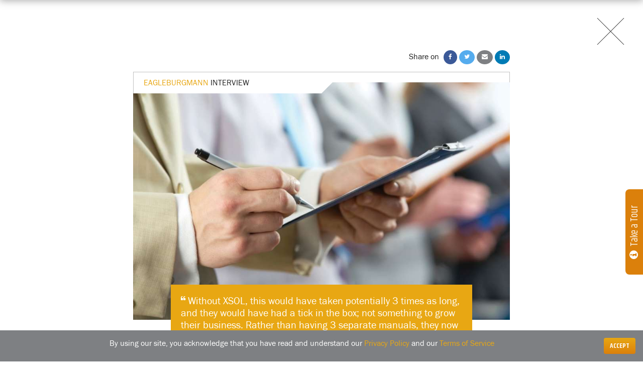

--- FILE ---
content_type: text/html; charset=utf-8
request_url: https://www.xsol.com/articles/interview/eagleburgmann
body_size: 20548
content:


<!DOCTYPE html>
<html lang="en">
<head>
    <meta charset="utf-8">
    <meta http-equiv="X-UA-Compatible" content="IE=edge">
    <meta name="viewport" content="width=device-width, initial-scale=1">
    <title>EagleBurgmann</title>
    <meta name="description" content="Read how using XSOL to achieve compliance can kick-start your organization on the road to becoming &#x27;self-aware&#x27;.">
    <meta property="og:type" content="website">
    <meta property="og:url" content="https://www.xsol.com/articles/interview/eagleburgmann">
    <meta property="og:title" content="EagleBurgmann">
    <meta property="og:description" content="Read how using XSOL to achieve compliance can kick-start your organization on the road to becoming &#x27;self-aware&#x27;.">
    <meta property="og:image" content="https://www.xsol.com/images/portfolio/eagleburgmann-big.jpg">
    <meta property="og:site_name" content="XSOL Limited.">
    <meta property="twitter:card" content="summary_large_image">
    <meta property="twitter:url" content="https://www.xsol.com/articles/interview/eagleburgmann">
    <meta property="twitter:title" content="EagleBurgmann">
    <meta property="twitter:description" content="Read how using XSOL to achieve compliance can kick-start your organization on the road to becoming &#x27;self-aware&#x27;.">
    <meta property="twitter:image" content="https://www.xsol.com/images/portfolio/eagleburgmann-small.jpg">
    <meta name="keywords" content="business transformation, business automation, business success, case study, whitepaper, compliance">
    <link rel="canonical" href="https://www.xsol.com/articles/interview/eagleburgmann">
    <link rel="shortcut icon" href="/favicon.ico">
    <link rel="stylesheet" href="//maxcdn.bootstrapcdn.com/bootstrap/3.3.6/css/bootstrap.min.css">
    <link rel="stylesheet" href="//maxcdn.bootstrapcdn.com/font-awesome/4.6.1/css/font-awesome.min.css">
    <link rel="stylesheet" href="https://fonts.googleapis.com/css?family=Khand:400,500,600" type="text/css">
    <link rel="stylesheet" href="/css/animate.min.css">
    <link rel="stylesheet" href="/css/common.min.css?v=4.0">
    <link rel="dns-prefetch" href="https://code.jquery.com">
    <link rel="dns-prefetch" href="https://maxcdn.bootstrapcdn.com">
    <link rel="dns-prefetch" href="https://cdnjs.cloudflare.com">
    <link rel="prefetch" href="/images/header-now.jpg">
    
    <!-- HTML5 shim and Respond.js IE8 support of HTML5 elements and media queries -->
    <!--[if lt IE 9]>
        <script src="https://oss.maxcdn.com/html5shiv/3.7.2/html5shiv.min.js"></script>
        <script src="https://oss.maxcdn.com/respond/1.4.2/respond.min.js"></script>
    <![endif]-->
    <script type="text/javascript">!function(T,l,y){var S=T.location,u="script",k="instrumentationKey",D="ingestionendpoint",C="disableExceptionTracking",E="ai.device.",I="toLowerCase",b="crossOrigin",w="POST",e="appInsightsSDK",t=y.name||"appInsights";(y.name||T[e])&&(T[e]=t);var n=T[t]||function(d){var g=!1,f=!1,m={initialize:!0,queue:[],sv:"4",version:2,config:d};function v(e,t){var n={},a="Browser";return n[E+"id"]=a[I](),n[E+"type"]=a,n["ai.operation.name"]=S&&S.pathname||"_unknown_",n["ai.internal.sdkVersion"]="javascript:snippet_"+(m.sv||m.version),{time:function(){var e=new Date;function t(e){var t=""+e;return 1===t.length&&(t="0"+t),t}return e.getUTCFullYear()+"-"+t(1+e.getUTCMonth())+"-"+t(e.getUTCDate())+"T"+t(e.getUTCHours())+":"+t(e.getUTCMinutes())+":"+t(e.getUTCSeconds())+"."+((e.getUTCMilliseconds()/1e3).toFixed(3)+"").slice(2,5)+"Z"}(),iKey:e,name:"Microsoft.ApplicationInsights."+e.replace(/-/g,"")+"."+t,sampleRate:100,tags:n,data:{baseData:{ver:2}}}}var h=d.url||y.src;if(h){function a(e){var t,n,a,i,r,o,s,c,p,l,u;g=!0,m.queue=[],f||(f=!0,t=h,s=function(){var e={},t=d.connectionString;if(t)for(var n=t.split(";"),a=0;a<n.length;a++){var i=n[a].split("=");2===i.length&&(e[i[0][I]()]=i[1])}if(!e[D]){var r=e.endpointsuffix,o=r?e.location:null;e[D]="https://"+(o?o+".":"")+"dc."+(r||"services.visualstudio.com")}return e}(),c=s[k]||d[k]||"",p=s[D],l=p?p+"/v2/track":config.endpointUrl,(u=[]).push((n="SDK LOAD Failure: Failed to load Application Insights SDK script (See stack for details)",a=t,i=l,(o=(r=v(c,"Exception")).data).baseType="ExceptionData",o.baseData.exceptions=[{typeName:"SDKLoadFailed",message:n.replace(/\./g,"-"),hasFullStack:!1,stack:n+"\nSnippet failed to load ["+a+"] -- Telemetry is disabled\nHelp Link: https://go.microsoft.com/fwlink/?linkid=2128109\nHost: "+(S&&S.pathname||"_unknown_")+"\nEndpoint: "+i,parsedStack:[]}],r)),u.push(function(e,t,n,a){var i=v(c,"Message"),r=i.data;r.baseType="MessageData";var o=r.baseData;return o.message='AI (Internal): 99 message:"'+("SDK LOAD Failure: Failed to load Application Insights SDK script (See stack for details) ("+n+")").replace(/\"/g,"")+'"',o.properties={endpoint:a},i}(0,0,t,l)),function(e,t){if(JSON){var n=T.fetch;if(n&&!y.useXhr)n(t,{method:w,body:JSON.stringify(e),mode:"cors"});else if(XMLHttpRequest){var a=new XMLHttpRequest;a.open(w,t),a.setRequestHeader("Content-type","application/json"),a.send(JSON.stringify(e))}}}(u,l))}function i(e,t){f||setTimeout(function(){!t&&m.core||a()},500)}var e=function(){var n=l.createElement(u);n.src=h;var e=y[b];return!e&&""!==e||"undefined"==n[b]||(n[b]=e),n.onload=i,n.onerror=a,n.onreadystatechange=function(e,t){"loaded"!==n.readyState&&"complete"!==n.readyState||i(0,t)},n}();y.ld<0?l.getElementsByTagName("head")[0].appendChild(e):setTimeout(function(){l.getElementsByTagName(u)[0].parentNode.appendChild(e)},y.ld||0)}try{m.cookie=l.cookie}catch(p){}function t(e){for(;e.length;)!function(t){m[t]=function(){var e=arguments;g||m.queue.push(function(){m[t].apply(m,e)})}}(e.pop())}var n="track",r="TrackPage",o="TrackEvent";t([n+"Event",n+"PageView",n+"Exception",n+"Trace",n+"DependencyData",n+"Metric",n+"PageViewPerformance","start"+r,"stop"+r,"start"+o,"stop"+o,"addTelemetryInitializer","setAuthenticatedUserContext","clearAuthenticatedUserContext","flush"]),m.SeverityLevel={Verbose:0,Information:1,Warning:2,Error:3,Critical:4};var s=(d.extensionConfig||{}).ApplicationInsightsAnalytics||{};if(!0!==d[C]&&!0!==s[C]){method="onerror",t(["_"+method]);var c=T[method];T[method]=function(e,t,n,a,i){var r=c&&c(e,t,n,a,i);return!0!==r&&m["_"+method]({message:e,url:t,lineNumber:n,columnNumber:a,error:i}),r},d.autoExceptionInstrumented=!0}return m}(y.cfg);(T[t]=n).queue&&0===n.queue.length&&n.trackPageView({})}(window,document,{
src: "https://az416426.vo.msecnd.net/scripts/b/ai.2.min.js",
cfg: { 
    instrumentationKey: '68f67eed-d1e9-4b16-87e0-10299f28093e'
}});
    </script>
    
    <script type="application/ld+json">
        [

                    {
                    "@context": "http://schema.org",
                    "@type": "Article",
                    "name": "The Real Robot Opportunity",
                    "description": "How robots will manage the IOT to give us an always-on real-time world",
                    "articleSection": "Automation",
                    "headline": "Business Automation Article",
                    "url": "https://www.xsol.com/articles/whitepaper/realrobotopportunity",
                    "image": {
                    "@type": "ImageObject",
                    "url": "https://www.xsol.com/images/portfolio/realrobotopportunity-small.jpg",
                    "width": "466",
                    "height": "350"
                    },
                    "datePublished": "2019-12-17",
                    "dateModified":  "2019-12-17",
                    "publisher": {
                    "@type": "Organization",
                    "name": "XSOL Limited",
                    "logo": {
                    "@type": "ImageObject",
                    "url": "https://www.xsol.com/images/logo.jpg",
                    "width": "68",
                    "height": "60"
                    }
                    },
                    "author": {
                    "@type": "Organization",
                    "name": "XSOL Limited"
                    }
                    }
                ,
                    {
                    "@context": "http://schema.org",
                    "@type": "Article",
                    "name": "The Robot Vanguard",
                    "description": "How robots have broken into the boardroom and are helping integrate systems",
                    "articleSection": "Automation",
                    "headline": "Business Automation Article",
                    "url": "https://www.xsol.com/articles/whitepaper/robotbreakthrough",
                    "image": {
                    "@type": "ImageObject",
                    "url": "https://www.xsol.com/images/portfolio/robotbreakthrough-small.jpg",
                    "width": "466",
                    "height": "350"
                    },
                    "datePublished": "2019-11-14",
                    "dateModified":  "2019-11-14",
                    "publisher": {
                    "@type": "Organization",
                    "name": "XSOL Limited",
                    "logo": {
                    "@type": "ImageObject",
                    "url": "https://www.xsol.com/images/logo.jpg",
                    "width": "68",
                    "height": "60"
                    }
                    },
                    "author": {
                    "@type": "Organization",
                    "name": "XSOL Limited"
                    }
                    }
                ,
                    {
                    "@context": "http://schema.org",
                    "@type": "Article",
                    "name": "Business Control in Real Time",
                    "description": "The tremendous benefits from automating business end-to-end",
                    "articleSection": "Automation",
                    "headline": "Business Automation Story",
                    "url": "https://www.xsol.com/articles/casestudy/fobdirect",
                    "image": {
                    "@type": "ImageObject",
                    "url": "https://www.xsol.com/images/portfolio/fobdirect-small.jpg",
                    "width": "466",
                    "height": "350"
                    },
                    "datePublished": "2019-10-31",
                    "dateModified":  "2019-10-31",
                    "publisher": {
                    "@type": "Organization",
                    "name": "XSOL Limited",
                    "logo": {
                    "@type": "ImageObject",
                    "url": "https://www.xsol.com/images/logo.jpg",
                    "width": "68",
                    "height": "60"
                    }
                    },
                    "author": {
                    "@type": "Organization",
                    "name": "XSOL Limited"
                    }
                    }
                ,
                    {
                    "@context": "http://schema.org",
                    "@type": "Article",
                    "name": "Unlocking Outsourcing Productivity",
                    "description": "Orchestrating agent activity in outsourced systems has major benefits and automating it is transformational",
                    "articleSection": "Automation",
                    "headline": "Business Automation Story",
                    "url": "https://www.xsol.com/articles/casestudy/outsourcing",
                    "image": {
                    "@type": "ImageObject",
                    "url": "https://www.xsol.com/images/portfolio/outsourcing-small.jpg",
                    "width": "466",
                    "height": "350"
                    },
                    "datePublished": "2019-10-31",
                    "dateModified":  "2019-10-31",
                    "publisher": {
                    "@type": "Organization",
                    "name": "XSOL Limited",
                    "logo": {
                    "@type": "ImageObject",
                    "url": "https://www.xsol.com/images/logo.jpg",
                    "width": "68",
                    "height": "60"
                    }
                    },
                    "author": {
                    "@type": "Organization",
                    "name": "XSOL Limited"
                    }
                    }
                ,
                    {
                    "@context": "http://schema.org",
                    "@type": "Article",
                    "name": "The Robots are Coming",
                    "description": "Why removing exceptions from process is critical for automation success",
                    "articleSection": "Automation",
                    "headline": "Business Automation Article",
                    "url": "https://www.xsol.com/articles/whitepaper/robotsarecoming",
                    "image": {
                    "@type": "ImageObject",
                    "url": "https://www.xsol.com/images/portfolio/robotsarecoming-small.jpg",
                    "width": "466",
                    "height": "350"
                    },
                    "datePublished": "2019-10-31",
                    "dateModified":  "2019-10-31",
                    "publisher": {
                    "@type": "Organization",
                    "name": "XSOL Limited",
                    "logo": {
                    "@type": "ImageObject",
                    "url": "https://www.xsol.com/images/logo.jpg",
                    "width": "68",
                    "height": "60"
                    }
                    },
                    "author": {
                    "@type": "Organization",
                    "name": "XSOL Limited"
                    }
                    }
                ,
                    {
                    "@context": "http://schema.org",
                    "@type": "Article",
                    "name": "Smooth Sailing Transition",
                    "description": "How XSOL makes an ERP transition smooth sailing",
                    "articleSection": "SystemImplementation",
                    "headline": "Are you prepared for ERP success?",
                    "url": "https://www.xsol.com/articles/brochure/areyoupreparedforerpsuccess",
                    "image": {
                    "@type": "ImageObject",
                    "url": "https://www.xsol.com/images/portfolio/xsol-small.jpg",
                    "width": "466",
                    "height": "350"
                    },
                    "datePublished": "2014-04-20",
                    "dateModified":  "2016-05-18",
                    "publisher": {
                    "@type": "Organization",
                    "name": "XSOL Limited",
                    "logo": {
                    "@type": "ImageObject",
                    "url": "https://www.xsol.com/images/logo.jpg",
                    "width": "68",
                    "height": "60"
                    }
                    },
                    "author": {
                    "@type": "Organization",
                    "name": "XSOL Limited"
                    }
                    }
                ,
                    {
                    "@context": "http://schema.org",
                    "@type": "Article",
                    "name": "Patton Engineering",
                    "description": "Read how a business set out to document its processes and ended up lifting its sales by identifying and catering for exceptions.",
                    "articleSection": "Transformation",
                    "headline": "Business Transformation Story",
                    "url": "https://www.xsol.com/articles/casestudy/patton",
                    "image": {
                    "@type": "ImageObject",
                    "url": "https://www.xsol.com/images/portfolio/patton-small.jpg",
                    "width": "466",
                    "height": "350"
                    },
                    "datePublished": "2015-08-31",
                    "dateModified":  "2015-08-31",
                    "publisher": {
                    "@type": "Organization",
                    "name": "XSOL Limited",
                    "logo": {
                    "@type": "ImageObject",
                    "url": "https://www.xsol.com/images/logo.jpg",
                    "width": "68",
                    "height": "60"
                    }
                    },
                    "author": {
                    "@type": "Organization",
                    "name": "XSOL Limited"
                    }
                    }
                ,
                    {
                    "@context": "http://schema.org",
                    "@type": "Article",
                    "name": "Frucor",
                    "description": "Read how a knowledge-rich environment has released the handbrake on collaboration and self-reliance.",
                    "articleSection": "Knowledgebase",
                    "headline": "Tapping the Business Brain",
                    "url": "https://www.xsol.com/articles/casestudy/frucor",
                    "image": {
                    "@type": "ImageObject",
                    "url": "https://www.xsol.com/images/portfolio/frucor-small.jpg",
                    "width": "466",
                    "height": "350"
                    },
                    "datePublished": "2015-08-31",
                    "dateModified":  "2015-08-31",
                    "publisher": {
                    "@type": "Organization",
                    "name": "XSOL Limited",
                    "logo": {
                    "@type": "ImageObject",
                    "url": "https://www.xsol.com/images/logo.jpg",
                    "width": "68",
                    "height": "60"
                    }
                    },
                    "author": {
                    "@type": "Organization",
                    "name": "XSOL Limited"
                    }
                    }
                ,
                    {
                    "@context": "http://schema.org",
                    "@type": "Article",
                    "name": "Hancocks",
                    "description": "Read how an organization like yours used XSOL to increase revenue, eliminate risk, and revolutionized their culture.",
                    "articleSection": "Transformation",
                    "headline": "Business Transformation Story",
                    "url": "https://www.xsol.com/articles/casestudy/hancocks",
                    "image": {
                    "@type": "ImageObject",
                    "url": "https://www.xsol.com/images/portfolio/hancocks-small.jpg",
                    "width": "466",
                    "height": "350"
                    },
                    "datePublished": "2012-05-05",
                    "dateModified":  "2015-08-31",
                    "publisher": {
                    "@type": "Organization",
                    "name": "XSOL Limited",
                    "logo": {
                    "@type": "ImageObject",
                    "url": "https://www.xsol.com/images/logo.jpg",
                    "width": "68",
                    "height": "60"
                    }
                    },
                    "author": {
                    "@type": "Organization",
                    "name": "XSOL Limited"
                    }
                    }
                ,
                    {
                    "@context": "http://schema.org",
                    "@type": "Article",
                    "name": "Why XSOL is required",
                    "description": "The 7 reasons XSOL turns 20% likelihood of ERP success to near certainty, and how it does it.",
                    "articleSection": "SystemImplementation",
                    "headline": "Why XSOL is required for your successful ERP Implementation",
                    "url": "https://www.xsol.com/articles/whitepaper/successfulerpimplementation",
                    "image": {
                    "@type": "ImageObject",
                    "url": "https://www.xsol.com/images/portfolio/xsol-small.jpg",
                    "width": "466",
                    "height": "350"
                    },
                    "datePublished": "2011-10-14",
                    "dateModified":  "2015-08-31",
                    "publisher": {
                    "@type": "Organization",
                    "name": "XSOL Limited",
                    "logo": {
                    "@type": "ImageObject",
                    "url": "https://www.xsol.com/images/logo.jpg",
                    "width": "68",
                    "height": "60"
                    }
                    },
                    "author": {
                    "@type": "Organization",
                    "name": "XSOL Limited"
                    }
                    }
                ,
                    {
                    "@context": "http://schema.org",
                    "@type": "Article",
                    "name": "Successful Implementation",
                    "description": "Vendor describes how his customers removed risk, and got a timely high-value delivery.",
                    "articleSection": "SystemImplementation",
                    "headline": "How XSOL made every ERP implementation I saw a success.",
                    "url": "https://www.xsol.com/articles/interview/seniorvp",
                    "image": {
                    "@type": "ImageObject",
                    "url": "https://www.xsol.com/images/portfolio/seniorvp-small.jpg",
                    "width": "466",
                    "height": "350"
                    },
                    "datePublished": "2012-09-19",
                    "dateModified":  "2015-08-31",
                    "publisher": {
                    "@type": "Organization",
                    "name": "XSOL Limited",
                    "logo": {
                    "@type": "ImageObject",
                    "url": "https://www.xsol.com/images/logo.jpg",
                    "width": "68",
                    "height": "60"
                    }
                    },
                    "author": {
                    "@type": "Organization",
                    "name": "XSOL Limited"
                    }
                    }
                ,
                    {
                    "@context": "http://schema.org",
                    "@type": "Article",
                    "name": "Customer Experiences",
                    "description": "A survey of ten XSOL customers to identify common perceptions of the value of XSOL software",
                    "articleSection": "SystemImplementation",
                    "headline": "How XSOL has assisted ERP implementations",
                    "url": "https://www.xsol.com/articles/survey/assisterpimplementation",
                    "image": {
                    "@type": "ImageObject",
                    "url": "https://www.xsol.com/images/portfolio/xsol-small.jpg",
                    "width": "466",
                    "height": "350"
                    },
                    "datePublished": "2013-08-22",
                    "dateModified":  "2015-08-26",
                    "publisher": {
                    "@type": "Organization",
                    "name": "XSOL Limited",
                    "logo": {
                    "@type": "ImageObject",
                    "url": "https://www.xsol.com/images/logo.jpg",
                    "width": "68",
                    "height": "60"
                    }
                    },
                    "author": {
                    "@type": "Organization",
                    "name": "XSOL Limited"
                    }
                    }
                ,
                    {
                    "@context": "http://schema.org",
                    "@type": "Article",
                    "name": "National Disability Services",
                    "description": "Read how a business set out to document its processes and ended up lifting its sales by identifying and catering for exceptions.",
                    "articleSection": "SystemImplementation",
                    "headline": "Right on Time",
                    "url": "https://www.xsol.com/articles/interview/nds",
                    "image": {
                    "@type": "ImageObject",
                    "url": "https://www.xsol.com/images/portfolio/nds-small.jpg",
                    "width": "466",
                    "height": "350"
                    },
                    "datePublished": "2014-09-09",
                    "dateModified":  "2014-10-03",
                    "publisher": {
                    "@type": "Organization",
                    "name": "XSOL Limited",
                    "logo": {
                    "@type": "ImageObject",
                    "url": "https://www.xsol.com/images/logo.jpg",
                    "width": "68",
                    "height": "60"
                    }
                    },
                    "author": {
                    "@type": "Organization",
                    "name": "XSOL Limited"
                    }
                    }
                ,
                    {
                    "@context": "http://schema.org",
                    "@type": "Article",
                    "name": "University of Auckland",
                    "description": "Read how XSOL has become a strategic platform for change and improvement within a large organization.",
                    "articleSection": "Knowledgebase",
                    "headline": "A Model of Success",
                    "url": "https://www.xsol.com/articles/casestudy/universityofauckland",
                    "image": {
                    "@type": "ImageObject",
                    "url": "https://www.xsol.com/images/portfolio/universityofauckland-small.jpg",
                    "width": "466",
                    "height": "350"
                    },
                    "datePublished": "2014-08-07",
                    "dateModified":  "2014-09-23",
                    "publisher": {
                    "@type": "Organization",
                    "name": "XSOL Limited",
                    "logo": {
                    "@type": "ImageObject",
                    "url": "https://www.xsol.com/images/logo.jpg",
                    "width": "68",
                    "height": "60"
                    }
                    },
                    "author": {
                    "@type": "Organization",
                    "name": "XSOL Limited"
                    }
                    }
                ,
                    {
                    "@context": "http://schema.org",
                    "@type": "Article",
                    "name": "EagleBurgmann",
                    "description": "Read how using XSOL to achieve compliance can kick-start your organization on the road to becoming &#x27;self-aware&#x27;.",
                    "articleSection": "Compliance",
                    "headline": "Making Compliance Pay",
                    "url": "https://www.xsol.com/articles/interview/eagleburgmann",
                    "image": {
                    "@type": "ImageObject",
                    "url": "https://www.xsol.com/images/portfolio/eagleburgmann-small.jpg",
                    "width": "466",
                    "height": "350"
                    },
                    "datePublished": "2012-05-25",
                    "dateModified":  "2014-09-09",
                    "publisher": {
                    "@type": "Organization",
                    "name": "XSOL Limited",
                    "logo": {
                    "@type": "ImageObject",
                    "url": "https://www.xsol.com/images/logo.jpg",
                    "width": "68",
                    "height": "60"
                    }
                    },
                    "author": {
                    "@type": "Organization",
                    "name": "XSOL Limited"
                    }
                    }
                ,
                    {
                    "@context": "http://schema.org",
                    "@type": "Article",
                    "name": "Process Modelling for Success",
                    "description": "Supporting ERP is a major use of XSOL because the risk of ERP failure is so high",
                    "articleSection": "SystemImplementation",
                    "headline": "XSOL Process Modeling for ERP success",
                    "url": "https://www.xsol.com/articles/brochure/processmodellingforerpsuccess",
                    "image": {
                    "@type": "ImageObject",
                    "url": "https://www.xsol.com/images/portfolio/xsol-small.jpg",
                    "width": "466",
                    "height": "350"
                    },
                    "datePublished": "2014-04-20",
                    "dateModified":  "2014-05-04",
                    "publisher": {
                    "@type": "Organization",
                    "name": "XSOL Limited",
                    "logo": {
                    "@type": "ImageObject",
                    "url": "https://www.xsol.com/images/logo.jpg",
                    "width": "68",
                    "height": "60"
                    }
                    },
                    "author": {
                    "@type": "Organization",
                    "name": "XSOL Limited"
                    }
                    }
                ,
                    {
                    "@context": "http://schema.org",
                    "@type": "Article",
                    "name": "Deliver On-time On-budget",
                    "description": "How to deliver on-time on-budget ERP implementations",
                    "articleSection": "SystemImplementation",
                    "headline": "ERP Perfect",
                    "url": "https://www.xsol.com/articles/whitepaper/erpperfect",
                    "image": {
                    "@type": "ImageObject",
                    "url": "https://www.xsol.com/images/portfolio/xsol-small.jpg",
                    "width": "466",
                    "height": "350"
                    },
                    "datePublished": "2013-05-22",
                    "dateModified":  "2013-10-15",
                    "publisher": {
                    "@type": "Organization",
                    "name": "XSOL Limited",
                    "logo": {
                    "@type": "ImageObject",
                    "url": "https://www.xsol.com/images/logo.jpg",
                    "width": "68",
                    "height": "60"
                    }
                    },
                    "author": {
                    "@type": "Organization",
                    "name": "XSOL Limited"
                    }
                    }
                        ]
    </script>

    <script type="application/ld+json">
        [
        {
        "@context": "http://schema.org",
        "@type": "WebPage",
        "copyrightYear": 2019,
        "copyrightHolder": {
        "@type": "Organization",
        "name": "XSOL Limited"
        }
        }]
    </script>
</head>
<body id="content">
    <script>
            (function (i, s, o, g, r, a, m) {
                i['GoogleAnalyticsObject'] = r; i[r] = i[r] || function () {
                    (i[r].q = i[r].q || []).push(arguments)
                }, i[r].l = 1 * new Date(); a = s.createElement(o),
                m = s.getElementsByTagName(o)[0]; a.async = 1; a.src = g; m.parentNode.insertBefore(a, m)
            })(window, document, 'script', '//www.google-analytics.com/analytics.js', 'ga');

            ga('create', 'UA-56377941-1', 'auto');
            ga('send', 'pageview');

    </script>
    <header id="mainheader">
        
    
<div class="container">
    <h1> <span class="highlight">XSOL: </span>  Success Stories</h1>
    <p class="description">A selection of documents describing how customers have succeeded using XSOL to achieve their goals.</p>
</div>


        <nav class="navbar navbar-xsol navbar-fixed-top">
    <div class="container">
        <div class="navbar-header">
            <button type="button" class="navbar-toggle collapsed" data-toggle="collapse" data-target="#main-menu">
                <span class="sr-only">Toggle navigation</span>
                <span class="icon-bar"></span>
                <span class="icon-bar"></span>
                <span class="icon-bar"></span>
            </button>
            <a class="navbar-brand" href="/"><img src="/images/xsol-logo-horz.png" draggable="false" alt="XSOL Logo" /></a>
        </div>
        <div id="main-menu" class="collapse navbar-collapse">
            <ul class="nav navbar-nav">
                <li class="dropdown">
                    <a href="#" class="dropdown-toggle" data-toggle="dropdown">Products <span class="caret"></span></a>
                    <ul class="dropdown-menu" role="menu">
                        <li ><a href="/tours">Take an on-line guided Tour</a></li>
                        <li ><a href="/contactdetails/demo">Request a demonstration</a></li>
                        <li ><a href="/contactdetails/quote">Request a quote</a></li>
                        <li ><a href="/contactdetails/xpert">Schedule a call with an Xpert</a></li>
                        <li class="divider"></li>
                        <li ><a href="/pricing">Product Pricing &amp; Services</a></li>
                    </ul>
                </li>
                <li class="dropdown">
                    <a href="#" class="dropdown-toggle" data-toggle="dropdown">Resources <span class="caret"></span></a>
                    <ul class="dropdown-menu" role="menu">
                        <li class="active"><a href="/articles/interview/eagleburgmann">Stories of success using XSOL</a></li>
                        <li><a href="https://blogs.xsol.com">Thought Leadership Articles</a></li>
                        <li ><a href="/systemimplementation">Successful System Implementation</a></li>
                        <li class="divider"></li>
                        <li ><a href="/partners">Find a Partner</a></li>
                        <li ><a href="/customers">Who is using XSOL?</a></li>
                    </ul>
                </li>
                <li class="dropdown">
                    <a href="#" class="dropdown-toggle" data-toggle="dropdown">Support <span class="caret"></span></a>
                    <ul class="dropdown-menu" role="menu">
                        <li ><a href="/training">Training &amp; Implementation</a></li>
                        <li ><a href="/videos">Training Videos</a></li>
                        <li class="divider"></li>
                        <li ><a href="/contact">Contact Support</a></li>
                    </ul>
                </li>
                <li class="dropdown">
                    <a href="#" class="dropdown-toggle" data-toggle="dropdown">About Us <span class="caret"></span></a>
                    <ul class="dropdown-menu" role="menu">
                        <li ><a href="/about">Our Vision &amp; Team</a></li>
                        <li class="divider"></li>
                        <li ><a href="/contact">Contact Details</a></li>
                    </ul>
                </li>
            </ul>
            <div class="navbar-header navbar-right hidden-sm">
                <p class="navbar-biline">Understand Simplify <span>Automate</span></p>
            </div>
        </div>
    </div>
</nav>


        <!--[if lt IE 10]>
        <div class="alert alert-warning alert-dismissible remove-bottom-margin" role="alert">
            <button type="button" class="close" data-dismiss="alert"><span aria-hidden="true">&times;</span><span class="sr-only">Close</span></button>
            <strong>Unsupported browser.</strong> Some features of our site won’t work for you. If you can, we’d suggest <a href="http://browsehappy.com/" target="_blank">upgrading to a modern web browser</a> like the latest versions of Edge, Chrome, Firefox or Internet Explorer.
        </div>
        <![endif]-->
        

    <div id="cookieConsent" class="alert alert-xsol remove-bottom-margin fixed-bottom" role="alert">
        <div>By using our site, you acknowledge that you have read and understand our <a href="/privacy">Privacy Policy</a>&nbsp;and our&nbsp;<a href="/terms">Terms of Service</a></div>
        <div>
            <button type="button" class="btn btn-primary" data-dismiss="alert" aria-label="Close" data-cookie-string=".AspNet.Consent=yes; expires=Mon, 18 Jan 2027 08:16:36 GMT; path=/; secure; samesite=none">
                <span aria-hidden="true">Accept</span>
            </button>
        </div>
    </div>
    <script>
        (function () {
            var button = document.querySelector("#cookieConsent button[data-cookie-string]");
            button.addEventListener("click", function (event) {
                document.cookie = button.dataset.cookieString;
            }, false);
        })();
    </script>

    </header>
    <main>
        <section class="container maincontent">
    <h2>Building a Knowledgebase</h2>
    <p>Using XSOL to create an operational Knowledgebase is the ultimate level of achievement when it comes to understanding how an organization functions. In this situation the XSOL Process Model becomes the lens through which all digital material – software, documents, media – is viewed. That is, the Knowledgebase provides access to software application functionality and document/media content in the context in which the material is used, and allocating any digital material to the Knowledgebase becomes the yardstick by which the material’s value is judged.</p>
    <p>Having a Knowledgebase means that any initiative that leverages off the organization’s current situation – such as creating a new strategic plan or introducing a new system – can dispense with the initial ‘current state’ discovery phase that most consulting assignments incorporate and dramatically shorten the time to execution.  With a Knowledgebase the current situation is always known and readily accessible.</p>
    <p>The following studies describe organizations that have recognized the huge value of such an asset and that have achieved it or are on track to achieving it.</p>
    <div class="portfolio">
        <div class="row">


<article class="col-md-4 col-sm-6 col-xs-12 portfolio-item">
    <a href="/articles/casestudy/frucor" data-xs-link="article">
        <div class="portfolio-link">
            <header style="position: relative;">
                <div class="portfolio-hover">
                    <div class="portfolio-hover-content">
                        <i class="fa fa-graduation-cap fa-2x"></i>
                        <h3>Tapping the Business Brain</h3>
                        <p>Read how a knowledge-rich environment has released the handbrake on collaboration and self-reliance.</p>
                    </div>
                </div>
                <img src="/images/portfolio/frucor-small.jpg" class="img-responsive" alt="Image for Frucor case study;">
            </header>
            <div class="portfolio-caption  on-white ">
                <h4>Frucor</h4>
                <p class="text-muted">Knowledgebase</p>
            </div>
        </div>
    </a>
</article>



<article class="col-md-4 col-sm-6 col-xs-12 portfolio-item">
    <a href="/articles/casestudy/universityofauckland" data-xs-link="article">
        <div class="portfolio-link">
            <header style="position: relative;">
                <div class="portfolio-hover">
                    <div class="portfolio-hover-content">
                        <i class="fa fa-graduation-cap fa-2x"></i>
                        <h3>A Model of Success</h3>
                        <p>Read how XSOL has become a strategic platform for change and improvement within a large organization.</p>
                    </div>
                </div>
                <img src="/images/portfolio/universityofauckland-small.jpg" class="img-responsive" alt="Image for University of Auckland case study;">
            </header>
            <div class="portfolio-caption  on-white ">
                <h4>University of Auckland</h4>
                <p class="text-muted">Knowledgebase</p>
            </div>
        </div>
    </a>
</article>

</div>

    </div>
</section>
<section class="container maincontent">
    <h2>Business Transformation</h2>
    <p>At a certain point, when a sufficient proportion of an organization’s operations have been captured in XSOL, the knowledge collected can be used to make operational changes - changes that can transform the organization’s capabilities and results.</p>
    <p>XSOL’s unique structure and ability to accommodate change makes it possible to get to the point of making transformational change on an on-going basis.  By separating the workflow within a process from the operational task-level details, XSOL enables an organization to develop a skeleton of its operations, to which specific operational details can be added at any stage without threatening the integrity of the model as a whole.</p>
    <p>With the subsequent definition of the individual tasks that occur at each desk or work center, procedural information can be added directly to the process model or linked to in another source – as is the case with the Knowledgebase.</p>
    <p>The following stories reflect organizations that have achieved transformational change.</p>
    <div class="portfolio">
        <div class="row">


<article class="col-md-4 col-sm-6 col-xs-12 portfolio-item">
    <a href="/articles/casestudy/patton" data-xs-link="article">
        <div class="portfolio-link">
            <header style="position: relative;">
                <div class="portfolio-hover">
                    <div class="portfolio-hover-content">
                        <i class="fa fa-dollar fa-2x"></i>
                        <h3>Business Transformation Story</h3>
                        <p>Read how a business set out to document its processes and ended up lifting its sales by identifying and catering for exceptions.</p>
                    </div>
                </div>
                <img src="/images/portfolio/patton-small.jpg" class="img-responsive" alt="Image for Patton Engineering case study;">
            </header>
            <div class="portfolio-caption  on-white ">
                <h4>Patton Engineering</h4>
                <p class="text-muted">Business Transformation</p>
            </div>
        </div>
    </a>
</article>



<article class="col-md-4 col-sm-6 col-xs-12 portfolio-item">
    <a href="/articles/casestudy/hancocks" data-xs-link="article">
        <div class="portfolio-link">
            <header style="position: relative;">
                <div class="portfolio-hover">
                    <div class="portfolio-hover-content">
                        <i class="fa fa-dollar fa-2x"></i>
                        <h3>Business Transformation Story</h3>
                        <p>Read how an organization like yours used XSOL to increase revenue, eliminate risk, and revolutionized their culture.</p>
                    </div>
                </div>
                <img src="/images/portfolio/hancocks-small.jpg" class="img-responsive" alt="Image for Hancocks case study;">
            </header>
            <div class="portfolio-caption  on-white ">
                <h4>Hancocks</h4>
                <p class="text-muted">Business Transformation</p>
            </div>
        </div>
    </a>
</article>

</div>

    </div>
</section>
<section class="container maincontent">
    <h2>Business Automation</h2>
    <p>XSOL’s business modeling capabilities have been designed to enable the next step in Business Transformation – to automate the flow of work between staff and to present staff with the tasks they need to perform to fulfil their part in a process.</p>
    <p>The potential results of fully automating a business’ core transactional processes of are transformative - increasing productivity 10 fold, reducing processing time by 90% are the real results from the relatively complex business case described below.</p>
    <p>But good results are totally dependent on having a process model that fits your working environment 100%.</p>
    <p>A common refrain from process mapping vendors is “80% is good enough. Don’t bother with exceptions, just map the happy path”. One vendor uses the process of a making a cup of tea to describe their product. Great if everything is in place - kettle plugged in, milk in the fridge - but life isn’t like that. Manual workers may figure out how to get around such problems, but automated systems can’t. They have no understanding of going to the store to get more milk.</p>
    <p>Exceptions paralyze an automated process. For an automated process to work all exceptions must be catered for – either eliminated or built into the process – for example, add “milk almost finished, go to store for more” to the process.</p>
    <p>In the not too distant future business automation will not be an option. It is vital for supporting the type of real-time always-on processes that are required to take advantage of the coming of age of the IOT (Internet of Things) and 5G communications.</p>
    <p>And when you need business process automation remember to look for Exception Solutions – XSOL for short.</p>
    <div class="portfolio">
        <div class="row">


<article class="col-md-4 col-sm-6 col-xs-12 portfolio-item">
    <a href="/articles/whitepaper/realrobotopportunity" data-xs-link="article">
        <div class="portfolio-link">
            <header style="position: relative;">
                <div class="portfolio-hover">
                    <div class="portfolio-hover-content">
                        <i class="fa  fa-2x"></i>
                        <h3>Business Automation Article</h3>
                        <p>How robots will manage the IOT to give us an always-on real-time world</p>
                    </div>
                </div>
                <img src="/images/portfolio/realrobotopportunity-small.jpg" class="img-responsive" alt="Image for The Real Robot Opportunity case study;">
            </header>
            <div class="portfolio-caption  on-white ">
                <h4>The Real Robot Opportunity</h4>
                <p class="text-muted">Business Automation</p>
            </div>
        </div>
    </a>
</article>



<article class="col-md-4 col-sm-6 col-xs-12 portfolio-item">
    <a href="/articles/whitepaper/robotbreakthrough" data-xs-link="article">
        <div class="portfolio-link">
            <header style="position: relative;">
                <div class="portfolio-hover">
                    <div class="portfolio-hover-content">
                        <i class="fa  fa-2x"></i>
                        <h3>Business Automation Article</h3>
                        <p>How robots have broken into the boardroom and are helping integrate systems</p>
                    </div>
                </div>
                <img src="/images/portfolio/robotbreakthrough-small.jpg" class="img-responsive" alt="Image for The Robot Vanguard case study;">
            </header>
            <div class="portfolio-caption  on-white ">
                <h4>The Robot Vanguard</h4>
                <p class="text-muted">Business Automation</p>
            </div>
        </div>
    </a>
</article>



<article class="col-md-4 col-sm-6 col-xs-12 portfolio-item">
    <a href="/articles/casestudy/fobdirect" data-xs-link="article">
        <div class="portfolio-link">
            <header style="position: relative;">
                <div class="portfolio-hover">
                    <div class="portfolio-hover-content">
                        <i class="fa  fa-2x"></i>
                        <h3>Business Automation Story</h3>
                        <p>The tremendous benefits from automating business end-to-end</p>
                    </div>
                </div>
                <img src="/images/portfolio/fobdirect-small.jpg" class="img-responsive" alt="Image for Business Control in Real Time case study;">
            </header>
            <div class="portfolio-caption  on-white ">
                <h4>Business Control in Real Time</h4>
                <p class="text-muted">Business Automation</p>
            </div>
        </div>
    </a>
</article>



<article class="col-md-4 col-sm-6 col-xs-12 portfolio-item">
    <a href="/articles/casestudy/outsourcing" data-xs-link="article">
        <div class="portfolio-link">
            <header style="position: relative;">
                <div class="portfolio-hover">
                    <div class="portfolio-hover-content">
                        <i class="fa  fa-2x"></i>
                        <h3>Business Automation Story</h3>
                        <p>Orchestrating agent activity in outsourced systems has major benefits and automating it is transformational</p>
                    </div>
                </div>
                <img src="/images/portfolio/outsourcing-small.jpg" class="img-responsive" alt="Image for Unlocking Outsourcing Productivity case study;">
            </header>
            <div class="portfolio-caption  on-white ">
                <h4>Unlocking Outsourcing Productivity</h4>
                <p class="text-muted">Business Automation</p>
            </div>
        </div>
    </a>
</article>



<article class="col-md-4 col-sm-6 col-xs-12 portfolio-item">
    <a href="/articles/whitepaper/robotsarecoming" data-xs-link="article">
        <div class="portfolio-link">
            <header style="position: relative;">
                <div class="portfolio-hover">
                    <div class="portfolio-hover-content">
                        <i class="fa  fa-2x"></i>
                        <h3>Business Automation Article</h3>
                        <p>Why removing exceptions from process is critical for automation success</p>
                    </div>
                </div>
                <img src="/images/portfolio/robotsarecoming-small.jpg" class="img-responsive" alt="Image for The Robots are Coming case study;">
            </header>
            <div class="portfolio-caption  on-white ">
                <h4>The Robots are Coming</h4>
                <p class="text-muted">Business Automation</p>
            </div>
        </div>
    </a>
</article>

</div>

    </div>
</section>
<section class="container maincontent">
    <h2>System Implementation</h2>
    <p>XSOL and the concept of developing a corporate operational process model is often inspired by the need to gather knowledge to support a System Implementation. It can be the prelude to Business Transformation or it can be specifically focused on just those areas of the business that are affected by the new system. The techniques employed are the same, the rapid discovery of how the work flows through the areas affected by the change. However, unlike in the case of a Transformation model where for each person affected every task needs to be identified, for a System Implementation alone, you only need to allocate the new system functions to the process steps that are affected.</p>
    <p>This is the critical element, giving the System Implementation team a good understanding of where their software has to be implemented and who has to be trained, plus giving them a system blueprint for their conference room pilot in which the software and its users are tested in a go-live simulation.</p>
    <p>There are a number of management and organizational skill-sets that are required to create a successful system implementation, but using XSOL helps address the 2 most important aspects - Process Design and Change Management.</p>
    <div class="portfolio">
        <div class="row">


<article class="col-md-4 col-sm-6 col-xs-12 portfolio-item">
    <a href="/articles/brochure/areyoupreparedforerpsuccess" data-xs-link="article">
        <div class="portfolio-link">
            <header style="position: relative;">
                <div class="portfolio-hover">
                    <div class="portfolio-hover-content">
                        <i class="fa fa-balance-scale fa-2x"></i>
                        <h3>Are you prepared for ERP success?</h3>
                        <p>How XSOL makes an ERP transition smooth sailing</p>
                    </div>
                </div>
                <img src="/images/portfolio/xsol-small.jpg" class="img-responsive" alt="Image for Smooth Sailing Transition case study;">
            </header>
            <div class="portfolio-caption  on-white ">
                <h4>Smooth Sailing Transition</h4>
                <p class="text-muted">ERP Implementation</p>
            </div>
        </div>
    </a>
</article>



<article class="col-md-4 col-sm-6 col-xs-12 portfolio-item">
    <a href="/articles/whitepaper/successfulerpimplementation" data-xs-link="article">
        <div class="portfolio-link">
            <header style="position: relative;">
                <div class="portfolio-hover">
                    <div class="portfolio-hover-content">
                        <i class="fa fa-balance-scale fa-2x"></i>
                        <h3>Why XSOL is required for your successful ERP Implementation</h3>
                        <p>The 7 reasons XSOL turns 20% likelihood of ERP success to near certainty, and how it does it.</p>
                    </div>
                </div>
                <img src="/images/portfolio/xsol-small.jpg" class="img-responsive" alt="Image for Why XSOL is required case study;">
            </header>
            <div class="portfolio-caption  on-white ">
                <h4>Why XSOL is required</h4>
                <p class="text-muted">ERP Implementation</p>
            </div>
        </div>
    </a>
</article>



<article class="col-md-4 col-sm-6 col-xs-12 portfolio-item">
    <a href="/articles/interview/seniorvp" data-xs-link="article">
        <div class="portfolio-link">
            <header style="position: relative;">
                <div class="portfolio-hover">
                    <div class="portfolio-hover-content">
                        <i class="fa fa-balance-scale fa-2x"></i>
                        <h3>How XSOL made every ERP implementation I saw a success.</h3>
                        <p>Vendor describes how his customers removed risk, and got a timely high-value delivery.</p>
                    </div>
                </div>
                <img src="/images/portfolio/seniorvp-small.jpg" class="img-responsive" alt="Image for Successful Implementation case study;">
            </header>
            <div class="portfolio-caption  on-white ">
                <h4>Successful Implementation</h4>
                <p class="text-muted">ERP Implementation</p>
            </div>
        </div>
    </a>
</article>



<article class="col-md-4 col-sm-6 col-xs-12 portfolio-item">
    <a href="/articles/survey/assisterpimplementation" data-xs-link="article">
        <div class="portfolio-link">
            <header style="position: relative;">
                <div class="portfolio-hover">
                    <div class="portfolio-hover-content">
                        <i class="fa fa-balance-scale fa-2x"></i>
                        <h3>How XSOL has assisted ERP implementations</h3>
                        <p>A survey of ten XSOL customers to identify common perceptions of the value of XSOL software</p>
                    </div>
                </div>
                <img src="/images/portfolio/xsol-small.jpg" class="img-responsive" alt="Image for Customer Experiences case study;">
            </header>
            <div class="portfolio-caption  on-white ">
                <h4>Customer Experiences</h4>
                <p class="text-muted">ERP Implementation</p>
            </div>
        </div>
    </a>
</article>



<article class="col-md-4 col-sm-6 col-xs-12 portfolio-item">
    <a href="/articles/interview/nds" data-xs-link="article">
        <div class="portfolio-link">
            <header style="position: relative;">
                <div class="portfolio-hover">
                    <div class="portfolio-hover-content">
                        <i class="fa fa-balance-scale fa-2x"></i>
                        <h3>Right on Time</h3>
                        <p>Read how a business set out to document its processes and ended up lifting its sales by identifying and catering for exceptions.</p>
                    </div>
                </div>
                <img src="/images/portfolio/nds-small.jpg" class="img-responsive" alt="Image for National Disability Services case study;">
            </header>
            <div class="portfolio-caption  on-white ">
                <h4>National Disability Services</h4>
                <p class="text-muted">CRM Implementation</p>
            </div>
        </div>
    </a>
</article>



<article class="col-md-4 col-sm-6 col-xs-12 portfolio-item">
    <a href="/articles/brochure/processmodellingforerpsuccess" data-xs-link="article">
        <div class="portfolio-link">
            <header style="position: relative;">
                <div class="portfolio-hover">
                    <div class="portfolio-hover-content">
                        <i class="fa fa-balance-scale fa-2x"></i>
                        <h3>XSOL Process Modeling for ERP success</h3>
                        <p>Supporting ERP is a major use of XSOL because the risk of ERP failure is so high</p>
                    </div>
                </div>
                <img src="/images/portfolio/xsol-small.jpg" class="img-responsive" alt="Image for Process Modelling for Success case study;">
            </header>
            <div class="portfolio-caption  on-white ">
                <h4>Process Modelling for Success</h4>
                <p class="text-muted">ERP Implementation</p>
            </div>
        </div>
    </a>
</article>



<article class="col-md-4 col-sm-6 col-xs-12 portfolio-item">
    <a href="/articles/whitepaper/erpperfect" data-xs-link="article">
        <div class="portfolio-link">
            <header style="position: relative;">
                <div class="portfolio-hover">
                    <div class="portfolio-hover-content">
                        <i class="fa fa-balance-scale fa-2x"></i>
                        <h3>ERP Perfect</h3>
                        <p>How to deliver on-time on-budget ERP implementations</p>
                    </div>
                </div>
                <img src="/images/portfolio/xsol-small.jpg" class="img-responsive" alt="Image for Deliver On-time On-budget case study;">
            </header>
            <div class="portfolio-caption  on-white ">
                <h4>Deliver On-time On-budget</h4>
                <p class="text-muted">ERP Implementation</p>
            </div>
        </div>
    </a>
</article>

</div>

    </div>
</section>
<section class="container maincontent">
    <h2>Becoming Compliant</h2>
    <p>Government regulation, industry standardization and consumer demand is driving growth in the need for business to conform to a predefined set of standards. To a large extent this is a process of documentation, writing up business practices in the form required to prove that compliant activity is taking place.</p>
    <p>But as the following case study shows doing this with XSOL provides the additional benefits associated with XSOL’s unique business model design, particularly the ability to significantly modify the content without having to start from scratch, which is a limitation with traditional documentation software.</p>
    <p>Using XSOL to create the documentation required for a compliance audit can put an organization on track for Business Transformation or a System Implementation.</p>
    <div class="portfolio">
        <div class="row">


<article class="col-md-4 col-sm-6 col-xs-12 portfolio-item">
    <a href="/articles/interview/eagleburgmann" data-xs-link="article">
        <div class="portfolio-link">
            <header style="position: relative;">
                <div class="portfolio-hover">
                    <div class="portfolio-hover-content">
                        <i class="fa fa-book fa-2x"></i>
                        <h3>Making Compliance Pay</h3>
                        <p>Read how using XSOL to achieve compliance can kick-start your organization on the road to becoming &#x27;self-aware&#x27;.</p>
                    </div>
                </div>
                <img src="/images/portfolio/eagleburgmann-small.jpg" class="img-responsive" alt="Image for EagleBurgmann case study;">
            </header>
            <div class="portfolio-caption  on-white ">
                <h4>EagleBurgmann</h4>
                <p class="text-muted">Compliance</p>
            </div>
        </div>
    </a>
</article>

</div>

    </div>
</section>
<!-- Modal for displaying the documents -->
<div class="modal portfolio-modal fade" id="modal" tabindex="-1" role="dialog" aria-hidden="true">
    <div class="modal-content">
        <div class="close-modal" data-xs-dismiss="modal">
            <div class="lr">
                <div class="rl">
                </div>
            </div>
        </div>
        <div class="container">
            <div id="modalcontent">

<div class="social-row">
    <div class="social-column">
        <div class="social-wrapper">
            <span>Share on</span>
            <button class="btn btn-sm btn-facebook" onclick="window.open('https://www.facebook.com/sharer/sharer.php?u=https%3a%2f%2fwww.xsol.com%2farticles%2finterview%2feagleburgmann','share_facebook','width=658,height=354,scrollbars=no');">
                <i class="fa fa-facebook"></i>
            </button>
            <button class="btn btn-sm btn-twitter" onclick="window.open('https://twitter.com/share?url=https%3a%2f%2fwww.xsol.com%2farticles%2finterview%2feagleburgmann;text=EagleBurgmann%3A%20Read&#x2B;how&#x2B;using&#x2B;XSOL&#x2B;to&#x2B;achieve&#x2B;compliance&#x2B;can&#x2B;kick-start&#x2B;your&#x2B;organization&#x2B;on&#x2B;the&#x2B;road&#x2B;to&#x2B;becoming&#x2B;&#x27;self-aware&#x27;.','share_twitter','width=550, height=350, scrollbars=no');">
                <i class="fa fa-twitter"></i>
            </button>
            <button class="btn btn-sm btn-envelope" onclick="window.open('mailto:?subject=EagleBurgmann&amp;body=I found this article from xsol.com that you might be interested in: https://www.xsol.com/articles/interview/eagleburgmann')">
                <i class="fa fa-envelope"></i>
            </button>
            <button class="btn btn-sm btn-linkedin" href="#" onclick="window.open('https://www.linkedin.com/shareArticle?mini=true&amp;url=https%3a%2f%2fwww.xsol.com%2farticles%2finterview%2feagleburgmann','share_linkedin','width=830,height=460,scrollbars=no');">
                <i class="fa fa-linkedin"></i>
            </button>
        </div>
    </div>
</div>


<article class="document">
    <header>
        <div class="single-column">
            <div class="banner">
                <img class="img-responsive" src="/images/portfolio/EagleBurgmann-big.jpg" width="950" height="626" alt="Image for EagleBurgmann interview" />
                <div class="bar-right"></div>
                <div class="bar-left">
                    <span class="text-primary">EAGLEBURGMANN</span><span>&nbsp;INTERVIEW</span>
                    <div class="bar-angle"></div>
                </div>
                <div class="quote-banner">
                    <blockquote>
                        <p>Without XSOL, this would have taken potentially 3 times as long, and they would have had a tick in the box; not something to grow their business. Rather than having 3 separate manuals, they now have an EagleBurgmann Business Manual, which is proving to be invaluable to them.</p>
                        <cite>Alan Sheath, Quality Management Consultant</cite>
                    </blockquote>
                    <div class="quote-banner-bottom"></div>
                    <div class="tick left"></div>
                    <div class="tick middle"></div>
                    <div class="tick right"></div>
                </div>
            </div>
            <h1>From Complicated to Compliant</h1>
            <p class="lead text-muted">Recently, EagleBurgmann took on the ambitious project of attempting to get three types of ISO compliance at once. Not only did they achieve this for the same cost and timeframe as a single compliance exercise, they got something they didn’t expect too….</p>
            <h3>Here’s the story of the 4 key people involved in the project.</h3>
            <div class="participants">
                <div class="row">
                    <div class="col-md-6">
                        <p class="text-primary">EAGLEBURGMANN:</p>
                    </div>
                    <div class="col-md-6">
                        <p class="text-muted">John Hill - CEO<br />Faleafa Talaia - Compliance Officer</p>
                    </div>
                </div>
                <div class="row">
                    <div class="col-md-6">
                        <p class="text-primary">EXTERNAL CONSULTANTS:</p>
                    </div>
                    <div class="col-md-6">
                        <p class="text-muted">Alan Sheath - ISO Consultant<br />Dr John Bryden - Telarc Auditor</p>
                    </div>
                </div>
                <div class="row">
                    <div class="col-md-6">
                        <p class="text-primary">TECHNOLOGY PARTNER:</p>
                    </div>
                    <div class="col-md-6">
                        <p class="text-muted">XSOL</p>
                    </div>
                </div>
            </div>
        </div>
    </header>
    <section>
        <header class="single-column">
            <h1>ALAN SHEATH <small>- THE ISO CONSULTANT</small></h1>
            <hr />
        </header>
        <div class="left-column">
            <blockquote>
                <p>As a quality management consultant, it helped me help them – no question. It showed everyone where the start line and finish line was. XSOL first gave us both the goal and the timeframe, then helped us deliver the goal to the timeframe.</p>
            </blockquote>
            <h1>3 types of compliance in one hit</h1>
            <p>We actually ran 3 compliance projects at same time</p>
            <ul>
                <li>ISO 14001 Environmental Management System compliance</li>
                <li>ISO 9001 Quality Management System compliance and</li>
                <li>BS OHSAS 18001 Occupational Health and Safety System compliance</li>
            </ul>
            <p>Without XSOL, this would have taken potentially 3 times as long, and they would have had a tick in the box; not something to grow their business. Rather than having 3 separate manuals, they now have an EagleBurgmann Business Manual, which is proving to be invaluable to them. Let me try to explain why:</p>
        </div>
        <div class="right-column">
            <h1>More than a one-time exercise</h1>
            <p>Companies do ISO compliance typically for one of two reasons.</p>
            <ol>
                <li>They want a tick in the box to show customers that they are compliant (moderate, one-time value)</li>
                <li>They want to get compliance plus get business process improvement (high, ongoing value)</li>
            </ol>
            <p>XSOL has given them the second type of solution. Key to achieving that was that XSOL shows you not only the processes, but the interactions between processes. That’s given EagleBurgmann the ability to constantly improve things in what we call “Small Kaizen steps.” It’s still improving their business today.</p>
        </div>
    </section>
    <section>
        <header class="single-column">
            <h1>FALEAFA TALAIA <small>- THE  COMPLIANCE OFFICER</small></h1>
            <hr />
        </header>
        <div class="left-column">
            <h1>Out of the dark</h1>
            <p>Before XSOL, we were in the dark. We had manuals – but let’s be honest, no one used them. That had some big consequences. For a start, it meant people didn’t know the processes, or what their jobs were about.</p>
            <blockquote>
                <p>Getting people to read paperwork was a battle. People said “I don’t have time to read everything - I just want to know where to start - where to finish.</p>
            </blockquote>
            <p>Before XSOL, people had notes in their head. Whereas now, I can say “That’s your procedure – go do it”. And they can and do</p>
        </div>
        <div class="right-column">
            <p>XSOL also  made us  realize what  is  involved in  doing that  job well. That’s a good thing for us, because it has lifted our quality</p>
            <p>Before, when people don’t turn up we’d say “oh no – how do we cover that?” – whereas now, there is always cover. It’s like we were a football team relying on a couple of stars, but now every person can cover different positions.</p>
            <p>It’s also more fun to work here. Using XSOL is easy and even enjoyable – not a chore and a bore like paper manuals. And it’s allowed everyone to share more of what they do – which has been really good for our working culture.</p>
        </div>
    </section>
    <section>
        <header class="single-column">
            <h1>DR JOHN BRYDEN <small>- THE TELARC AUDITOR</small></h1>
            <hr />
        </header>
        <div class="left-column">
            <h1>It’s the tool to get buy-in</h1>
            <p>Typically with any significant project, getting “buy-in” is a big challenge. The project team needed buy-in from 40-50 staff.</p>
        </div>
        <div class="right-column">
            <p>XSOL gave us the platform to achieve this, which made for a very smooth project. Getting compliance became simple and easy.</p>
        </div>
    </section>
    <section>
        <header class="single-column">
            <h1>JOHN HILL <small>- THE CEO</small></h1>
            <hr />
        </header>
        <div class="left-column">
            <p>XSOL has given us an easy way to explain what we do. That’s made us more coherent and cohesive as a business. It’s easy to use and allowed us to “Keep it simple”. That was key for us.</p>
            <p>Because it’s easy to find what you need, we are finding that people are more likely to read and apply the information we have. That means they can act quickly. And in our industry (and I imagine others too) – that responsiveness is what keeps you alive.</p>
        </div>
        <div class="right-column">
            <p>As well as being very pleased with the product outcomes, we got business benefits beyond the scope of the project. Our aim was to make our national branch a front-runner, and XSOL helped us achieve this. We are getting recognition from other branches such as Australia who are now looking to us as leaders not just in compliance, but how to manage processes effectively.</p>
        </div>
    </section>
    <section>
        <header class="single-column">
            <h1>ANOTHER HAPPY ENDING</h1>
            <hr />
        </header>
        <div class="left-column">
            <p>It was clear talking to all four people that XSOL got everyone on the same page, fast, and then kept them aligned throughout the project. Not only did they get compliant, they achieved ongoing business improvement that’s making them the leaders that other branches are aspiring to match. The benefits EagleBurgmann are getting apply to any industry. As Dr John Bryden puts it:</p>
        </div>
        <div class="right-column">
            <blockquote class="blockquote-reverse">
                <p>It saved EagleBurgmann a lot of money and time over what it would have taken them. Because different companies still go through the same process to get compliance – to any company embarking on a compliance audit XSOL would make the job an easier one.</p>
                <footer>
                    <cite>Dr John Bryden</cite>
                </footer>
            </blockquote>
        </div>
    </section>
    <footer>
        <div class="single-column" style="text-align: left;">
            <p>
                <strong>Want to read the full interview?</strong> Download a PDF version of the <a href="/Documents/ltr/XSOL_Interview_EagleBurgmann.pdf">EagleBurgmann interview.</a>
            </p>
        </div>
    </footer>
</article>



<div class="social-row">
    <div class="social-column">
        <div class="social-wrapper">
            <span>Share on</span>
            <button class="btn btn-sm btn-facebook" onclick="window.open('https://www.facebook.com/sharer/sharer.php?u=https%3a%2f%2fwww.xsol.com%2farticles%2finterview%2feagleburgmann','share_facebook','width=658,height=354,scrollbars=no');">
                <i class="fa fa-facebook"></i>
            </button>
            <button class="btn btn-sm btn-twitter" onclick="window.open('https://twitter.com/share?url=https%3a%2f%2fwww.xsol.com%2farticles%2finterview%2feagleburgmann;text=EagleBurgmann%3A%20Read&#x2B;how&#x2B;using&#x2B;XSOL&#x2B;to&#x2B;achieve&#x2B;compliance&#x2B;can&#x2B;kick-start&#x2B;your&#x2B;organization&#x2B;on&#x2B;the&#x2B;road&#x2B;to&#x2B;becoming&#x2B;&#x27;self-aware&#x27;.','share_twitter','width=550, height=350, scrollbars=no');">
                <i class="fa fa-twitter"></i>
            </button>
            <button class="btn btn-sm btn-envelope" onclick="window.open('mailto:?subject=EagleBurgmann&amp;body=I found this article from xsol.com that you might be interested in: https://www.xsol.com/articles/interview/eagleburgmann')">
                <i class="fa fa-envelope"></i>
            </button>
            <button class="btn btn-sm btn-linkedin" href="#" onclick="window.open('https://www.linkedin.com/shareArticle?mini=true&amp;url=https%3a%2f%2fwww.xsol.com%2farticles%2finterview%2feagleburgmann','share_linkedin','width=830,height=460,scrollbars=no');">
                <i class="fa fa-linkedin"></i>
            </button>
        </div>
    </div>
</div>


            </div>
            <button type="button" class="btn btn-lg btn-primary center-block" data-xs-dismiss="modal"><i class="fa fa-times"></i> Close</button>
        </div>
    </div>
</div>


    </main>
    <aside>
    <div id="contact-tab" class="contact-tab"><p class="text-center"><i class="fa fa-info-circle" aria-hidden="true"></i>&nbsp;&nbsp;Take a Tour</p></div>
    <div id="contact-content" class="contact-content">
        <div class="header">
            <h2>How can we help?</h2>
            <i id="contact-content-close" class="fa fa-close closebutton"></i>
        </div>
        <div class="main">
            <div class="entry">
                <a class="imagelink" href="/tours"><img class="img-responsive img-circle" src="/images/tour.jpg" alt="Image for on-line tour"></a>
                <p><a href="/tours">Take an online guided tour</a> to get a glimpse of what is possible.</p>
            </div>
                <div class="entry">
                    <a class="imagelink" href="/contactdetails/Demo"><img class="img-responsive img-circle" src="/images/demonstration.jpg" alt="Image for demonstration"></a>
                    <p><a href="/contactdetails/Xpert">Request a demonstration</a> personalized for you.</p>
                </div>
            <hr />
            <p><i class="fa fa-envelope" aria-hidden="true"></i>&nbsp;&nbsp;Or you can email us at <a href="mailto:enquiry@xsol.com?subject=Website%20Enquiry">enquiry@xsol.com</a></p>
        </div>
    </div>
</aside>

    <footer class="footer">
    <nav class="footer-middle">
        <div class="container">
            <div class="row">
                <div class="col-sm-3 footerlinks">
                    <p>Products</p>
                    <ul>
                        <li><a href="/tours">Take an on-line guided Tour</a></li>
                        <li><a href="/contactdetails/demo">Request a personalized demonstration</a></li>
                        <li><a href="/contactdetails/xpert">Schedule a call with an Xpert</a></li>
                    </ul>
                </div>
                <div class="col-sm-3 footerlinks">
                    <p>Resources</p>
                    <ul>
                        <li><a href="/articles/interview/eagleburgmann">Stories of success using XSOL</a></li>
                        <li><a href="https://blogs.xsol.com">Thought Leadership Articles</a></li>
                        <li><a href="/systemimplementation">Successful System Implementation</a></li>
                        <li><a href="/customers">Who is using XSOL?</a></li>
                        <li><a href="/partners">Find a Partner</a></li>

                    </ul>
                </div>
                <div class="col-sm-3 footerlinks">
                    <p>Sales &amp; Support</p>
                    <ul>
                        <li><a href="/pricing">Pricing and Services</a></li>
                        <li><a href="/contactdetails/quote">Request a quote</a></li>
                        <li><a href="/training">Training and Implementation</a></li>
                        <li><a href="/videos">Training Videos</a></li>
                    </ul>
                </div>
                <div class="col-sm-3 footerlinks">
                    <p>About XSOL</p>
                    <ul>
                        <li><a href="/about">Our Vision &amp; Team</a></li>
                        <li><a href="/contact">Contact Details</a></li>
                    </ul>
                    <a class="social" href="//facebook.com/xsolltd"><i class="fa fa-2x fa-facebook-official"></i></a>
                    <a class="social" href="//www.linkedin.com/company/150859"><i class="fa fa-2x fa-linkedin-square"></i></a>
                    <a class="social" href="//www.youtube.com/user/XSOLbpm"><i class="fa fa-2x fa-youtube-square"></i></a>
                    <a class="social" href="mailto:enquiry@xsol.com?subject=Website%20Enquiry"><i class="fa fa-2x fa-envelope"></i></a>
                </div>
            </div>
        </div>
    </nav>

    <div class="footer-bottom">
        <div class="container">
            <div class="copyright">&copy;2023 XSOL Limited. All Rights Reserved &nbsp;&nbsp;|&nbsp;&nbsp; <a href="/terms">Terms</a>&nbsp;&nbsp;|&nbsp;&nbsp; <a href="/privacy">Privacy Policy</a></div>
        </div>
    </div>
</footer>


    
    
        <script type="text/javascript" src="https://code.jquery.com/jquery-1.12.0.min.js" integrity="sha256-Xxq2X+KtazgaGuA2cWR1v3jJsuMJUozyIXDB3e793L8=" crossorigin="anonymous"></script>
        <script type="text/javascript" src="https://maxcdn.bootstrapcdn.com/bootstrap/3.3.6/js/bootstrap.min.js"></script>
        <script src="/js/common.min.js?v=2.0"></script>
    
    <script src="https://cdnjs.cloudflare.com/ajax/libs/jquery-easing/1.3/jquery.easing.min.js"></script>
    
        <script type="text/javascript">
            $(function () {
                showLoadedArticle('/articles/interview/eagleburgmann');
            });
        </script>
    
</body>
</html>


--- FILE ---
content_type: text/css
request_url: https://www.xsol.com/css/common.min.css?v=4.0
body_size: 8751
content:
@charset "UTF-8";@font-face{font-family:FranklinGothicFSBook;src:url(../fonts/franklingothic-book-webfont.eot);src:url(../fonts/franklingothic-book-webfont.eot?#iefix) format('embedded-opentype'),url(../fonts/franklingothic-book-webfont.woff) format('woff'),url(../fonts/franklingothic-book-webfont.ttf) format('truetype'),url(../fonts/franklingothic-book-webfont.svg#FranklinGothicFSBook) format('svg');font-weight:400;font-style:normal}@font-face{font-family:FranklinGothicFSMedium;src:url(../fonts/franklingothic-med-webfont.eot);src:url(../fonts/franklingothic-med-webfont.eot?#iefix) format('embedded-opentype'),url(../fonts/franklingothic-med-webfont.woff) format('woff'),url(../fonts/franklingothic-med-webfont.ttf) format('truetype'),url(../fonts/franklingothic-med-webfont.svg#FranklinGothicFSMedium) format('svg');font-weight:400;font-style:normal}body,html{height:100%;width:100%}body{display:flex;flex-direction:column;padding-top:50px;font-family:FranklinGothicFSBook,Arial,Helvetica,sans-serif;color:#222;font-size:16px;-webkit-tap-highlight-color:#222;-ms-overflow-style:scrollbar}.externallink-after:after,.externallink-before:before,.pdfdocument-after:after,.pdfdocument-before:before{font-family:Fontawesome}body>main{flex:1 0 auto}.text-primary,a{color:#e8a713}a:focus,a:hover{color:#db800b;text-decoration:none}.bg-primary{background-color:#e8a713}.bg-dark{background-color:#222;color:#fff}.text-faded{color:rgba(255,255,255,.7)}.list-lower-alpha{list-style:lower-alpha}.blockquote-reverse{border-right-color:#e8a713}.dropdown-menu>.active>a,.dropdown-menu>.active>a:focus,.dropdown-menu>.active>a:hover,.nav-pills>li.active>a,.nav-pills>li.active>a:focus,.nav-pills>li.active>a:hover{background-color:#e8a713}dd{margin-bottom:15px}.form-control{font-size:16px}.customermap{width:100%;height:400px;margin-bottom:25px}.has-warning .checkbox,.has-warning .checkbox-inline,.has-warning .control-label,.has-warning .help-block,.has-warning .radio,.has-warning .radio-inline{color:#db800b}.has-warning .form-control{border-color:#db800b}.remove-bottom-margin{margin-bottom:0}.pdfdocument-before:before{content:"\f1c1";margin-right:5px}.pdfdocument-after:after{content:"\00A0 \f1c1";margin-left:5px}.externallink-before:before{content:"\f08e";margin-right:5px}.externallink-after:after{content:"\00A0 \f08e";margin-left:5px;vertical-align:middle}.center-content-both{position:absolute;top:50%;left:50%;-webkit-transform:translate(-50%,-50%);-ms-transform:translate(-50%,-50%);-o-transform:translate(-50%,-50%);transform:translate(-50%,-50%)}.center-content-horz{position:absolute;left:50%;-webkit-transform:translateX(-50%);-moz-transform:translateX(-50%);-ms-transform:translateX(-50%);-o-transform:translateX(-50%);transform:translateX(-50%)}.center-content-vert{position:absolute;top:50%;-webkit-transform:translateY(-50%);-moz-transform:translateY(-50%);-ms-transform:translateY(-50%);-o-transform:translateY(-50%);transform:translateY(-50%)}.box-shadow{box-shadow:2px 2px 4px rgba(0,0,0,.5)}.text-shadow{text-shadow:2px 2px 4px rgba(0,0,0,.5)}@media all and (min-width:1400px){.container{width:1170px}}.highlight{color:#e8a713}.maincontent:last-of-type{margin-bottom:50px}.maincontent h1{font-size:42px;margin-top:0;margin-bottom:20px;border-bottom:2px solid #e8a713;min-height:55px;padding:0;font-weight:400;text-align:left}.maincontent header>h2,.maincontent>h2,.maincontent>h3{font-weight:500;color:#e8a713;font-family:Khand,sans-serif}.maincontent header>h2,.maincontent>h2{font-size:38px}.maincontent>h3{font-size:26px}.btn,.btn-primary,.btn-xl,.team-member>h3{font-weight:600}.bg-light-gray{background-color:#f7f7f7}.bg-darkest-gray{background-color:#222}.btn{font-family:Khand,sans-serif;border:none;text-transform:uppercase}.btn-default{color:#db800b;background-color:#fff;border-color:#fff;background-image:linear-gradient(white 0,#eee 100%)}.btn-default.focus,.btn-default:focus{color:#db800b;background-color:#e6e6e6;border-color:#bfbfbf}.btn-default.active,.btn-default:active,.btn-default:hover,.open>.dropdown-toggle.btn-default{color:#db800b;background-color:#e6e6e6;border-color:#e0e0e0}.btn-default.active.focus,.btn-default.active:focus,.btn-default.active:hover,.btn-default:active.focus,.btn-default:active:focus,.btn-default:active:hover,.open>.dropdown-toggle.btn-default.focus,.open>.dropdown-toggle.btn-default:focus,.open>.dropdown-toggle.btn-default:hover{color:#db800b;background-color:#d4d4d4;border-color:#bfbfbf}.btn-default.active,.btn-default:active,.open>.dropdown-toggle.btn-default{background-image:none}.btn-default.disabled.focus,.btn-default.disabled:focus,.btn-default.disabled:hover,.btn-default[disabled].focus,.btn-default[disabled]:focus,.btn-default[disabled]:hover,fieldset[disabled] .btn-default.focus,fieldset[disabled] .btn-default:focus,fieldset[disabled] .btn-default:hover{background-color:#fff;border-color:#fff}.btn-default .badge{color:#fff;background-color:#db800b}.btn-primary{color:#fff;background-color:#e8a713;border-color:#e8a713;font-family:Khand,sans-serif;background-image:linear-gradient(#e8a713 0,#db800b 100%)}.btn-primary.focus,.btn-primary:focus{color:#fff;background-color:#b9850f;border-color:#725209}.btn-primary.active,.btn-primary:active,.btn-primary:hover,.open>.dropdown-toggle.btn-primary{color:#fff;background-color:#b9850f;border-color:#af7e0e}.btn-primary.active.focus,.btn-primary.active:focus,.btn-primary.active:hover,.btn-primary:active.focus,.btn-primary:active:focus,.btn-primary:active:hover,.open>.dropdown-toggle.btn-primary.focus,.open>.dropdown-toggle.btn-primary:focus,.open>.dropdown-toggle.btn-primary:hover{color:#fff;background-color:#986d0c;border-color:#725209}.btn-primary.active,.btn-primary:active,.open>.dropdown-toggle.btn-primary{background-image:none}.btn-primary.disabled.focus,.btn-primary.disabled:focus,.btn-primary.disabled:hover,.btn-primary[disabled].focus,.btn-primary[disabled]:focus,.btn-primary[disabled]:hover,fieldset[disabled] .btn-primary.focus,fieldset[disabled] .btn-primary:focus,fieldset[disabled] .btn-primary:hover{background-color:#e8a713;border-color:#e8a713}.btn-primary .badge{color:#e8a713;background-color:#fff}.btn-xl{font-family:Khand,sans-serif;border-radius:3px;font-size:18px;padding:15px 30px}.team-members{margin-left:-15px;margin-right:-15px;margin-top:50px}::-moz-selection{color:#fff;text-shadow:none;background:#222}::selection{color:#fff;text-shadow:none;background:#222}img::selection{color:#fff;background:0 0}img::-moz-selection{color:#fff;background:0 0}img:focus{outline:0}.embed-responsive.embed-responsive-24by35{padding-bottom:145.83%}ol.clauses{list-style:none;padding-left:0;counter-reset:clause}ol.clauses p.subheading{font-style:italic;margin-bottom:0!important}ol.clauses li{clear:left}ol.clauses>li:before{content:counter(clause) '.';counter-increment:clause;font-weight:700;float:left;width:30px}ol.clauses>li{counter-reset:subclause}ol.clauses>li>p{padding-left:30px;margin-bottom:15px!important}ol.clauses>li>ol{list-style:none;margin-bottom:15px}ol.clauses>li>ol>li{padding-left:30px;text-indent:-30px}ol.clauses>li>ol>li:before{content:counter(subclause,lower-roman) '.';counter-increment:subclause;float:left;width:30px}ol.clauses>li>ul{list-style:none}ol.clauses>li>ul>li{padding-left:30px;text-indent:-30px}ol.clauses>li>ul>li:before{content:"\f0c8";font-family:Fontawesome;font-size:8px;padding-top:5px;float:left;width:20px}.contact-tab,.vision blockquote>p{font-family:Khand,sans-serif}blockquote{border-left-color:#e8a713}blockquote>p{color:#e8a713;margin-bottom:0}blockquote>footer{margin-top:4px}.vision>h2{display:none}.vision blockquote{margin-top:30px}.vision blockquote>p{font-weight:500;font-size:30px}span.step{-webkit-border-radius:50%;-moz-border-radius:50%;-o-border-radius:50%;border-radius:50%;text-align:center;padding:12px;display:inline-block;background-color:#7e8083;color:#fff}.contact-tab{position:fixed;font-weight:400;color:#fff;cursor:pointer;width:100px;height:28px;right:-37px;z-index:2000;bottom:100px;border:0;background-color:#db800b;border-top-left-radius:8px;border-top-right-radius:8px;-webkit-transform:rotate(-90deg);-ms-transform:rotate(-90deg);-o-transform:rotate(-90deg);transform:rotate(-90deg);font-size:14px}.contact-tab p{padding:5px}@media all and (min-height:450px){.contact-tab{width:170px;height:36px;font-size:20px;bottom:240px;right:-68px}}.contact-content{position:fixed;border:1px solid #7e8083;background-color:#fff;box-shadow:0 0 20px 2px rgba(0,0,0,.4);width:200px;z-index:2500;bottom:20px;right:-400px;-webkit-transition:.5s;-o-transition:.5s;transition:.5s;font-size:12px}@media all and (min-height:450px){.contact-content{width:300px;font-size:16px}}.contact-content.active{right:0}.contact-content.inactive{right:-400px}.contact-content .header{display:table;color:#fff;width:100%;background-color:#7e8083;background-image:linear-gradient(to bottom,#7e8083,#303030)}.contact-content .header h2{display:table-cell;font-size:14px;margin-top:0;padding:17px}.contact-content .header .closebutton{display:table-cell;text-align:right;padding-right:10px;cursor:pointer}.contact-content .main{padding:15px}.contact-content .main .entry{display:table;margin-bottom:15px}.contact-content .main .entry .imagelink{display:table-cell;width:40px;max-width:40px}@media all and (min-height:450px){.contact-content .header h2{font-size:18px}.contact-content .main .entry .imagelink{width:70px;max-width:70px}}.contact-content .main .entry .imagelink img{margin:0 auto;border:1px solid #eee;box-shadow:4px 4px 25px 0 rgba(74,74,74,.75);-webkit-transform:scale(1);-ms-transform:scale(1);-o-transform:scale(1);transform:scale(1)}.contact-content .main .entry .imagelink img.active,.contact-content .main .entry .imagelink img:hover{-webkit-transform:scale(1.1);-ms-transform:scale(1.1);-o-transform:scale(1.1);transform:scale(1.1);-webkit-transition:scale 2s;-o-transition:scale 2s;transition:scale 2s}.contact-content .main .entry p{display:table-cell;padding-left:10px;vertical-align:middle}.contact-content .main p{margin-left:27px}.team-member{text-align:center;margin-bottom:50px}.team-member>img{margin:0 auto;border:1px solid #eee;box-shadow:7px 7px 45px 1px rgba(74,74,74,.75);-webkit-transform:scale(1);-ms-transform:scale(1);-o-transform:scale(1);transform:scale(1)}.team-member>h3,ul.social-buttons{margin-bottom:0}.team-member>img.active,.team-member>img:hover{-webkit-transform:scale(1.1);-ms-transform:scale(1.1);-o-transform:scale(1.1);transform:scale(1.1);-webkit-transition:scale 2s;-o-transition:scale 2s;transition:scale 2s}.team-member>h3{margin-top:25px;text-transform:none;font-size:14pt}.team-member>p{margin-top:0;text-align:center}@-webkit-keyframes pulse2{0%{-webkit-transform:scale(1);-ms-transform:scale(1);-o-transform:scale(1);transform:scale(1)}100%{-webkit-transform:scale(1.1);-ms-transform:scale(1.1);-o-transform:scale(1.1);transform:scale(1.1)}}@-moz-keyframes pulse2{0%{-webkit-transform:scale(1);-ms-transform:scale(1);-o-transform:scale(1);transform:scale(1)}100%{-webkit-transform:scale(1.1);-ms-transform:scale(1.1);-o-transform:scale(1.1);transform:scale(1.1)}}@keyframes pulse2{0%{-webkit-transform:scale(1);-ms-transform:scale(1);-o-transform:scale(1);transform:scale(1)}100%{-webkit-transform:scale(1.1);-ms-transform:scale(1.1);-o-transform:scale(1.1);transform:scale(1.1)}}ul.social-buttons li a{display:block;background-color:#eee;height:40px;width:40px;border-radius:100%;font-size:20px;line-height:40px;color:#fff;outline:0;-webkit-transition:all .3s;-moz-transition:all .3s;-o-transition:all .3s;transition:all .3s}ul.social-buttons li a.active,ul.social-buttons li a:active,ul.social-buttons li a:focus,ul.social-buttons li a:hover{background-color:#e8a713}.social-row{margin-left:-15px;margin-right:-15px}.social-row .social-column{position:relative;min-height:1px;padding-left:15px;padding-right:15px}@media (min-width:992px){.social-row .social-column{float:left;width:83.33333333%;margin-left:8.33333333%}}@media (min-width:1200px){.social-row .social-column{float:left;width:66.66666667%;margin-left:16.66666667%}}.social-row .social-column .social-wrapper{margin-bottom:15px;float:right}.social-row .social-column .social-wrapper>span{margin-right:5px}.social-row .social-column .social-wrapper>button{margin:0!important;border-radius:50%;color:#fff}.social-row .social-column .social-wrapper>button:active,.social-row .social-column .social-wrapper>button:focus,.social-row .social-column .social-wrapper>button:hover{opacity:.7}.social-row .social-column .social-wrapper>button.btn-facebook{background:#3B5998}.social-row .social-column .social-wrapper>button.btn-twitter{background:#55ACEE}.social-row .social-column .social-wrapper>button.btn-linkedin{background:#007bb5}.social-row .social-column .social-wrapper>button.btn-envelope{background:#7e8083}ul.customerlist:last-of-type{margin-bottom:45px}ul.customerlist>li{line-height:1;text-align:left;margin-bottom:10px}.tour-row{margin-left:-15px;margin-right:-15px;margin-top:40px}.tour-row .thumbnail-frame{position:relative}.tour-row .thumbnail-frame p.coming-soon{position:absolute;top:50%;left:50%;margin:0;font-family:serif;font-weight:700;font-size:28px;-moz-transform:translate(-50%,-50%) rotate(330deg);-ms-transform:translate(-50%,-50%) rotate(330deg);-o-transform:translate(-50%,-50%) rotate(330deg);-webkit-transform:translate(-50%,-50%) rotate(330deg);transform:translate(-50%,-50%) rotate(330deg);text-transform:uppercase;color:#c00;background-color:#fff;border:4px solid #c00;padding:5px;line-height:1;border-radius:10px;opacity:.4;text-shadow:0 0 2px #c00;box-shadow:0 0 2px #c00}.tour-row .tour-detail h3{font-family:Khand,sans-serif;font-weight:500;font-size:32px;color:#e8a713;margin-top:0}.cta header{text-align:center;margin-bottom:35px}.cta header p{display:inline-block;max-width:600px}.cta .items{margin-left:-15px;margin-right:-15px;margin-bottom:50px}.cta .items .item{text-align:center;max-width:250px;margin:0 auto}.cta .items .item img{margin:0 auto;border:1px solid #eee;box-shadow:7px 7px 45px 1px rgba(74,74,74,.75);-webkit-transform:scale(1);-ms-transform:scale(1);-o-transform:scale(1);transform:scale(1)}.cta .items .item img.active,.cta .items .item img:hover{-webkit-transform:scale(1.1);-ms-transform:scale(1.1);-o-transform:scale(1.1);transform:scale(1.1);-webkit-transition:scale 2s;-o-transition:scale 2s;transition:scale 2s}.cta .items .item .button-box{position:relative;width:205px;margin:0 auto 15px}.cta .items .item .button-box:after{bottom:99%;left:50%;border:solid transparent;content:" ";height:0;width:0;position:absolute;pointer-events:none;border-bottom-color:#e8a713;border-width:15px;margin-left:-15px}.testimonial{position:relative;margin-top:22px}.testimonial-icon{position:absolute;top:-18px;left:50%;z-index:21;width:36px;height:36px;margin-left:-18px;text-align:center;line-height:36px;border-radius:3px}.testimonial-icon i{color:#fff;font-size:18px}.testimonial-content{position:relative;padding:30px 15px 25px;text-align:center;line-height:1.75em;border:1px solid #ddd;border-radius:5px}.testimonial-content:after,.testimonial-content:before{content:"";display:block;position:absolute;height:0}.testimonial-content:before{bottom:-11px;left:20px;z-index:21;width:0;border-left:11px solid transparent;border-top:12px solid #fff}.testimonial-content:after{bottom:-15px;left:18px;border-left:15px solid transparent;border-top:15px solid #e4e4e4;width:0}.testimonial-author{display:table;margin:25px 0 0 4px}.testimonial-image{display:table-cell;vertical-align:middle;position:relative;width:auto;height:auto}.testimonial-image img{width:60px;height:60px;padding:4px;border:1px solid #ddd;border-radius:50px}.testimonial-author-info{display:table-cell;vertical-align:middle;padding-top:0;padding-left:15px}#mainheader,.navbar-brand{padding-top:10px}.testimonial-author-info h5{margin-bottom:10px}@media (min-width:768px){.testimonial{margin-bottom:0}}.alert-xsol{background-color:#7e8083;color:#fff;border:none;border-radius:0}.fixed-bottom{z-index:5000!important;position:fixed!important;left:0!important;bottom:0!important;right:0!important}button.accept-policy{color:#fff;font-size:inherit;line-height:inherit}#cookieConsent{display:flex;flex-direction:row}#cookieConsent div:first-of-type{flex:1 1 auto;text-align:center}#cookieConsent div:last-of-type{margin-left:15px;flex:0 0 auto}.visible-hg-block,.visible-hg-inline,.visible-hg-inline-block{display:none!important}@media (min-width:1200px) and (max-width:1399px){.visible-lg{display:block!important}table.visible-lg{display:table!important}tr.visible-lg{display:table-row!important}td.visible-lg,th.visible-lg{display:table-cell!important}.visible-lg-block{display:block!important}.visible-lg-inline{display:inline!important}.visible-lg-inline-block{display:inline-block!important}}.visible-hg{display:none!important}@media (min-width:1400px){.col-hg-1,.col-hg-10,.col-hg-11,.col-hg-12,.col-hg-2,.col-hg-3,.col-hg-4,.col-hg-5,.col-hg-6,.col-hg-7,.col-hg-8,.col-hg-9{float:left}.col-hg-12{width:100%}.col-hg-11{width:91.66666667%}.col-hg-10{width:83.33333333%}.col-hg-9{width:75%}.col-hg-8{width:66.66666667%}.col-hg-7{width:58.33333333%}.col-hg-6{width:50%}.col-hg-5{width:41.66666667%}.col-hg-4{width:33.33333333%}.col-hg-3{width:25%}.col-hg-2{width:16.66666667%}.col-hg-1{width:8.33333333%}.col-hg-pull-12{right:100%}.col-hg-pull-11{right:91.66666667%}.col-hg-pull-10{right:83.33333333%}.col-hg-pull-9{right:75%}.col-hg-pull-8{right:66.66666667%}.col-hg-pull-7{right:58.33333333%}.col-hg-pull-6{right:50%}.col-hg-pull-5{right:41.66666667%}.col-hg-pull-4{right:33.33333333%}.col-hg-pull-3{right:25%}.col-hg-pull-2{right:16.66666667%}.col-hg-pull-1{right:8.33333333%}.col-hg-pull-0{right:auto}.col-hg-push-12{left:100%}.col-hg-push-11{left:91.66666667%}.col-hg-push-10{left:83.33333333%}.col-hg-push-9{left:75%}.col-hg-push-8{left:66.66666667%}.col-hg-push-7{left:58.33333333%}.col-hg-push-6{left:50%}.col-hg-push-5{left:41.66666667%}.col-hg-push-4{left:33.33333333%}.col-hg-push-3{left:25%}.col-hg-push-2{left:16.66666667%}.col-hg-push-1{left:8.33333333%}.col-hg-push-0{left:auto}.col-hg-offset-12{margin-left:100%}.col-hg-offset-11{margin-left:91.66666667%}.col-hg-offset-10{margin-left:83.33333333%}.col-hg-offset-9{margin-left:75%}.col-hg-offset-8{margin-left:66.66666667%}.col-hg-offset-7{margin-left:58.33333333%}.col-hg-offset-6{margin-left:50%}.col-hg-offset-5{margin-left:41.66666667%}.col-hg-offset-4{margin-left:33.33333333%}.col-hg-offset-3{margin-left:25%}.col-hg-offset-2{margin-left:16.66666667%}.col-hg-offset-1{margin-left:8.33333333%}.col-hg-offset-0{margin-left:0}.visible-hg{display:block!important}table.visible-hg{display:table!important}tr.visible-hg{display:table-row!important}td.visible-hg,th.visible-hg{display:table-cell!important}.visible-hg-block{display:block!important}.visible-hg-inline{display:inline!important}.visible-hg-inline-block{display:inline-block!important}.hidden-hg{display:none!important}}.navbar-xsol{background-color:#333;box-shadow:0 0 15px 1px rgba(0,0,0,.35);z-index:5000}.navbar-xsol .navbar-brand{color:#a0a0a1}.navbar-xsol .navbar-brand:focus,.navbar-xsol .navbar-brand:hover{color:#fff;background-color:transparent}.navbar-xsol .navbar-nav>li>a,.navbar-xsol .navbar-text{color:#a0a0a1}.navbar-xsol .navbar-nav>li>a:focus,.navbar-xsol .navbar-nav>li>a:hover{color:#fff;background-color:transparent}.navbar-xsol .navbar-nav>.active>a,.navbar-xsol .navbar-nav>.active>a:focus,.navbar-xsol .navbar-nav>.active>a:hover{color:#fff;background-color:#080808}.navbar-xsol .navbar-nav>.disabled>a,.navbar-xsol .navbar-nav>.disabled>a:focus,.navbar-xsol .navbar-nav>.disabled>a:hover{color:#444;background-color:transparent}.navbar-xsol .navbar-toggle{border-color:#333}.navbar-xsol .navbar-toggle:focus,.navbar-xsol .navbar-toggle:hover{background-color:#333}.navbar-xsol .navbar-toggle .icon-bar{background-color:#fff}.navbar-xsol .navbar-collapse,.navbar-xsol .navbar-form{border-color:#101010}.navbar-xsol .navbar-nav>.open>a,.navbar-xsol .navbar-nav>.open>a:focus,.navbar-xsol .navbar-nav>.open>a:hover{color:#fff;background-color:#080808}@media (max-width:767px){.navbar-xsol .navbar-nav .open .dropdown-menu>.dropdown-header{border-color:#080808}.navbar-xsol .navbar-nav .open .dropdown-menu .divider{background-color:#080808}.navbar-xsol .navbar-nav .open .dropdown-menu>li>a{color:#a0a0a1}.navbar-xsol .navbar-nav .open .dropdown-menu>li>a:focus,.navbar-xsol .navbar-nav .open .dropdown-menu>li>a:hover{color:#fff;background-color:transparent}.navbar-xsol .navbar-nav .open .dropdown-menu>.active>a,.navbar-xsol .navbar-nav .open .dropdown-menu>.active>a:focus,.navbar-xsol .navbar-nav .open .dropdown-menu>.active>a:hover{color:#fff;background-color:#080808}.navbar-xsol .navbar-nav .open .dropdown-menu>.disabled>a,.navbar-xsol .navbar-nav .open .dropdown-menu>.disabled>a:focus,.navbar-xsol .navbar-nav .open .dropdown-menu>.disabled>a:hover{color:#444;background-color:transparent}}.navbar-xsol .navbar-link{color:#a0a0a1}.navbar-xsol .navbar-link:hover{color:#fff}.navbar-xsol .btn-link{color:#a0a0a1}.navbar-xsol .btn-link:focus,.navbar-xsol .btn-link:hover{color:#fff}.navbar-xsol .btn-link[disabled]:focus,.navbar-xsol .btn-link[disabled]:hover,fieldset[disabled] .navbar-xsol .btn-link:focus,fieldset[disabled] .navbar-xsol .btn-link:hover{color:#444}.navbar-biline{margin:8px 0 5px;font-family:FranklinGothicFSBook,Arial,sans-serif;color:#fff;font-size:24px}article.document>section blockquote>footer,article.document>section header hr{margin-top:4px}.navbar-biline span{font-family:FranklinGothicFSMedium,Arial,sans-serif;color:#e8a713}#mainheader .description,#mainheader h1{font-family:Khand,sans-serif;color:#fff}@media all and (min-width:768px){.navbar-right{margin-right:0}}article.document>header,article.document>section{margin-left:-15px;margin-right:-15px}.headroom{-webkit-transition:transform .2s linear;-o-transition:transform .2s linear;transition:transform .2s linear}.headroom--pinned{-webkit-transform:translateY(0);-moz-transform:translateY(0);-ms-transform:translateY(0);-o-transform:translateY(0);transform:translateY(0)}.headroom--unpinned{-webkit-transform:translateY(-100%);-moz-transform:translateY(-100%);-ms-transform:translateY(-100%);-o-transform:translateY(-100%);transform:translateY(-100%)}#mainheader{padding-bottom:10px;margin-bottom:20px;background:url(../images/header-now.jpg) left no-repeat;background-size:cover;min-height:200px}#mainheader h1{font-weight:500;text-transform:uppercase;font-size:64px;text-shadow:3px 2px 4px rgba(0,0,0,.5)}#mainheader .description{font-weight:400;font-size:24px;text-shadow:1px 1px 2px rgba(0,0,0,.75)}article.document{counter-reset:sectionCount}article.document>header h1{margin-bottom:15px;font-size:48px;color:#e8a713}article.document>header h2{font-size:24px;color:#222}article.document>header h3{font-size:18px;color:#222}article.document>header .participants{font-size:17px}article.document>section{counter-increment:sectionCount;counter-reset:subSectionCount;padding:50px 0 0}article.document>section p{font-size:18px;margin-bottom:18px;text-align:justify}article.document>section p.question{font-weight:700}article.document>section p.list-header{margin-bottom:0}article.document>section blockquote{border-left-color:#e8a713}article.document>section blockquote>p{color:#e8a713;margin-bottom:0}article.document>section header h1{counter-increment:none;counter-reset:none;font-size:22px}article.document>section header h1.numbered:before{content:counter(sectionCount) ". "}article.document>section h1{counter-increment:subSectionCount;counter-reset:subSubSectionCount;color:#e8a713;font-size:20px}article.document>section h1.numbered:before{content:counter(sectionCount) "." counter(subSectionCount) ". "}article.document>section h2{counter-increment:subSubSectionCount;color:#e8a713;font-size:18px}article.document>section h2.numbered:before{content:counter(sectionCount) "." counter(subSectionCount) "." counter(subSubSectionCount) ". "}article.document>section figure{margin-bottom:25px}article.document>section figure figcaption{text-align:center}article.document>section figure.highlighted{background-color:#e8a713;position:relative;padding:18px 18px 10px;color:#fff;margin-bottom:40px}article.document>section figure.highlighted figcaption{text-align:left;color:#555}article.document>section figure.highlighted .bottom{position:absolute;bottom:-20px;left:0;width:50%;height:20px;background-color:#e8a713}article.document>section figure.highlighted .step{position:absolute;border:10px solid;border-color:#e8a713 #fff #fff #e8a713;left:50%;bottom:-20px}article.document .banner{position:relative}article.document .banner .bar-left{position:absolute;top:0;left:0;width:100%;background-color:#fff;border:1px silver;border-style:solid solid none;padding:10px 10px 10px 20px}article.document .banner .bar-right{position:absolute;top:0;left:50%;width:50%;background-color:#fff;padding:10px;border-top:1px silver solid;border-right:1px silver solid;display:none}article.document .banner .bar-angle{position:absolute;left:100%;bottom:0;border-width:15px;border-style:solid;border-color:#fff transparent transparent #fff;display:none}article.document .banner .quote-banner{background-color:#e8a713;color:#fff;position:relative;bottom:70px;margin-left:auto;margin-right:auto;margin-bottom:20px;width:80%;padding:20px}article.document .banner .quote-banner blockquote{border:none;padding:0;margin:0;font-size:20px;line-height:1.2}article.document .left-column,article.document .right-column,article.document .single-column{min-height:1px;padding-left:15px;padding-right:15px}article.document .banner .quote-banner blockquote>p{color:#fff}article.document .banner .quote-banner blockquote>p:before{content:"\f10d";font-family:Fontawesome;margin-right:5px;font-size:10px;vertical-align:text-top}article.document .banner .quote-banner blockquote>p:after{content:"\f10e";font-family:Fontawesome;margin-left:5px;font-size:10px;vertical-align:text-top}article.document .banner .quote-banner .quote-banner-bottom{position:absolute;bottom:-20px;left:0;width:50%;height:20px;background-color:#e8a713}article.document .banner .quote-banner .tick{position:absolute;border:10px solid;border-color:#e8a713 #fff #fff #e8a713}article.document .banner .quote-banner .tick.left{left:0;bottom:-40px}article.document .banner .quote-banner .tick.middle{left:50%;bottom:-20px}article.document .banner .quote-banner .tick.right{right:0;bottom:0}@media (min-width:768px){article.document .banner .bar-left{width:50%;border-right:none}article.document .banner .bar-angle,article.document .banner .bar-right{display:block}}article.document .single-column{position:relative}@media (min-width:992px){article.document .single-column{float:left;width:83.33333333%;margin-left:8.33333333%}}@media (min-width:1200px){article.document .single-column{float:left;width:66.66666667%;margin-left:16.66666667%}}article.document .left-column{position:relative}@media (min-width:992px){article.document .left-column{float:left;width:41.66666667%;margin-left:8.33333333%}}@media (min-width:1200px){article.document .left-column{float:left;width:33.33333333%;margin-left:16.66666667%}}article.document .right-column{position:relative}@media (min-width:992px){article.document .right-column{float:left;width:41.66666667%}}@media (min-width:1200px){article.document .right-column{float:left;width:33.33333333%}}#webinars .webinar-left-col,#webinars .webinar-right-col{width:100%}article.document hr{border-color:#cecece}article.document .bucky-highlight{font-size:26px;color:#e8a713;text-align:center}article.document .bucky-highlight::before{content:url(../images/Bucky20.png);margin-right:8px;vertical-align:middle}article.document .bucky-highlight::after{content:url(../images/Bucky20.png);margin-left:8px;vertical-align:middle}article.document>footer{margin-left:-15px;margin-right:-15px;margin-top:30px}.bs-callout{padding:20px;margin:20px 0;border:1px solid #eee;border-left-width:5px;-webkit-border-radius:3px;-moz-border-radius:3px;-o-border-radius:3px;border-radius:3px}.bs-callout h2{margin-top:0;margin-bottom:5px;font-size:18px}.bs-callout p:last-child{margin-bottom:0}.bs-callout code{-webkit-border-radius:3px;-moz-border-radius:3px;-o-border-radius:3px;border-radius:3px}.bs-callout+.bs-callout{margin-top:-5px}.bs-callout-danger{border-left-color:#d9534f;background-color:#ffe6e6}.bs-callout-danger h2{color:#d9534f}.bs-callout-warning{border-left-color:#f0ad4e}.bs-callout-warning h2{color:#f0ad4e}.bs-callout-info{border-left-color:#5bc0de}.bs-callout-info h2{color:#5bc0de}#webinars{padding-top:40px}#webinars .webinar-entry{margin-bottom:40px}#webinars .webinar-entry:after,#webinars .webinar-entry:before{content:" ";display:table}#webinars .webinar-entry:after{clear:both}#webinars h2{margin-top:0}#webinars .webinar-left-col .start-date{text-align:left;margin-bottom:0}#webinars .webinar-left-col .start-time{text-align:left;font-size:20px;margin-bottom:20px}#webinars .webinar-right-col p:last-of-type{margin-bottom:0}#webinars .webinar-register-btn{margin-bottom:15px}@media all and (min-width:320px){#webinars .webinar-start-details{float:left!important}#webinars .webinar-register-btn{float:right!important;margin-bottom:0}}@media all and (min-width:768px){#webinars .webinar-left-col{padding-right:20px;float:left!important;width:200px}#webinars .webinar-left-col .start-date,#webinars .webinar-left-col .start-time{text-align:right}#webinars .webinar-right-col{float:right!important;padding-left:20px;border-left:solid 1px #e3e3e3;min-height:125px;width:520px}#webinars .webinar-start-details{float:none!important}}@media all and (min-width:992px){#webinars .webinar-right-col{width:740px}}@media all and (min-width:1200px){#webinars .webinar-right-col{width:940px}}@media all and (min-width:1400px){#webinars .webinar-right-col{width:940px}}.portfolio{margin-top:40px}.portfolio .portfolio-item{margin:0 0 15px;right:0}.portfolio .portfolio-item .portfolio-link{display:block;position:relative;max-width:400px;margin:0 auto}.portfolio .portfolio-item .portfolio-link:focus{outline:0}.portfolio .portfolio-item .portfolio-link .portfolio-hover{background:rgba(232,167,19,.8);position:absolute;width:100%;height:100%;opacity:0;-webkit-transition:all ease .5s;-o-transition:all ease .5s;transition:all ease .5s}.portfolio .portfolio-item .portfolio-link .portfolio-hover.active,.portfolio .portfolio-item .portfolio-link .portfolio-hover:hover{opacity:1}.portfolio .portfolio-item .portfolio-link .portfolio-hover .portfolio-hover-content{position:absolute;width:100%;height:22px;font-size:16px;text-align:center;top:25%;margin-top:-12px;padding:0 10px 5px;color:#fff}.portfolio .portfolio-item .portfolio-link .portfolio-hover .portfolio-hover-content i{margin-top:-12px}.portfolio .portfolio-item .portfolio-link .portfolio-hover .portfolio-hover-content h3,.portfolio .portfolio-item .portfolio-link .portfolio-hover .portfolio-hover-content h4{margin:10px;font-size:20px}.portfolio .portfolio-item .portfolio-caption{max-width:400px;margin:0 auto;background-color:#fff;text-align:center;padding:25px}.portfolio .portfolio-item .portfolio-caption.on-white{background-color:#fefefe;border:1px solid #f1f1f1}.portfolio .portfolio-item .portfolio-caption h4{text-transform:none;margin:0;font-size:18px}.portfolio .portfolio-item .portfolio-caption p{font-style:italic;font-size:16px;margin:0}.portfolio *{z-index:2}@media (min-width:767px){.portfolio .portfolio-item{margin:0 0 30px}}.portfolio-modal{padding-right:0!important;z-index:2000}.portfolio-modal .modal-content{border-radius:0;background-clip:border-box;-webkit-box-shadow:none;box-shadow:none;border:none;min-height:100%;padding:100px 0}.portfolio-modal .modal-content button{margin-top:30px}.portfolio-modal .close-modal{position:absolute;width:75px;height:75px;background-color:transparent;top:25px;right:25px;cursor:pointer}.portfolio-modal .close-modal:hover{opacity:.3}.portfolio-modal .close-modal .lr{height:75px;width:1px;margin-left:35px;background-color:#222;-webkit-transform:rotate(45deg);-ms-transform:rotate(45deg);-o-transform:rotate(45deg);transform:rotate(45deg);z-index:1051}.portfolio-modal .close-modal .lr .rl{height:75px;width:1px;background-color:#222;-webkit-transform:rotate(90deg);-ms-transform:rotate(90deg);-o-transform:rotate(90deg);transform:rotate(90deg);z-index:1052}.portfolio-modal .modal-backdrop{opacity:0;display:none}.footer{flex-shrink:0;position:relative;z-index:1500;width:100%}.footer-middle{background:#333;padding-bottom:15px}.footer-bottom{padding:10px 0;background:#7e8083;border-top:1px solid rgba(255,255,255,.3)}.copyright{text-align:left;color:#fff;font-size:12px}.copyright a{text-decoration:none;color:#e8a713}.footerlinks{padding-top:0;text-align:left}.footerlinks p{font-size:13px;margin-top:20px;color:#e8a713;padding-bottom:8px;border-bottom:1px solid #e8a713}.footerlinks ul{font-size:11px;padding-left:0}.footerlinks ul li{font:100% Arial,Helvetica,sans-serif;margin-top:12px;list-style-type:none}.footerlinks a{text-decoration:none;color:#fff}.footerlinks a:hover{color:#eee}.footerlinks .social{margin-right:10px}.clearfix:after,.clearfix:before,.cta .items:after,.cta .items:before,.social-row:after,.social-row:before,.team-members:after,.team-members:before,.tour-row:after,.tour-row:before,article.document>footer:after,article.document>footer:before,article.document>header:after,article.document>header:before,article.document>section:after,article.document>section:before{content:" ";display:table}.clearfix:after,.cta .items:after,.social-row:after,.team-members:after,.tour-row:after,article.document>footer:after,article.document>header:after,article.document>section:after{clear:both}

--- FILE ---
content_type: text/plain
request_url: https://www.google-analytics.com/j/collect?v=1&_v=j102&a=927019381&t=pageview&_s=1&dl=https%3A%2F%2Fwww.xsol.com%2Farticles%2Finterview%2Feagleburgmann&ul=en-us%40posix&dt=EagleBurgmann&sr=1280x720&vp=1280x720&_u=IEBAAEABAAAAACAAI~&jid=1855720596&gjid=123752125&cid=339628957.1768724197&tid=UA-56377941-1&_gid=419735074.1768724197&_r=1&_slc=1&z=1544599300
body_size: -449
content:
2,cG-0HMCEG7C5T

--- FILE ---
content_type: application/javascript
request_url: https://www.xsol.com/js/common.min.js?v=2.0
body_size: 6058
content:
function supportsHistoryApi(){return!(!window.history||!history.pushState)}function showLoadedArticle(t){$("#modal").modal("show"),history.replaceState({type:"article",close:!0},"","/articles"),history.pushState({type:"article",url:t},"",t),window.setTimeout(function(){$(".navbar-fixed-top").headroom("unpin")},1e3)}(function(){function e(t,e){return function(){return t.apply(e,arguments)}}var i,t,n,l,o,r=[].indexOf||function(t){for(var e=0,n=this.length;e<n;e++)if(e in this&&this[e]===t)return e;return-1};function s(t){null==t&&(t={}),this.scrollCallback=e(this.scrollCallback,this),this.scrollHandler=e(this.scrollHandler,this),this.resetAnimation=e(this.resetAnimation,this),this.start=e(this.start,this),this.scrolled=!0,this.config=this.util().extend(t,this.defaults),this.animationNameCache=new n,this.wowEvent=this.util().createEvent(this.config.boxClass)}function a(){"undefined"!=typeof console&&null!==console&&console.warn("MutationObserver is not supported by your browser."),"undefined"!=typeof console&&null!==console&&console.warn("WOW.js cannot detect dom mutations, please call .sync() after loading new content.")}function c(){this.keys=[],this.values=[]}function h(){}h.prototype.extend=function(t,e){var n,i;for(n in e)i=e[n],null==t[n]&&(t[n]=i);return t},h.prototype.isMobile=function(t){return/Android|webOS|iPhone|iPad|iPod|BlackBerry|IEMobile|Opera Mini/i.test(t)},h.prototype.createEvent=function(t,e,n,i){var o;return null==e&&(e=!1),null==n&&(n=!1),null==i&&(i=null),null!=document.createEvent?(o=document.createEvent("CustomEvent")).initCustomEvent(t,e,n,i):null!=document.createEventObject?(o=document.createEventObject()).eventType=t:o.eventName=t,o},h.prototype.emitEvent=function(t,e){return null!=t.dispatchEvent?t.dispatchEvent(e):e in(null!=t)?t[e]():"on"+e in(null!=t)?t["on"+e]():void 0},h.prototype.addEvent=function(t,e,n){return null!=t.addEventListener?t.addEventListener(e,n,!1):null!=t.attachEvent?t.attachEvent("on"+e,n):t[e]=n},h.prototype.removeEvent=function(t,e,n){return null!=t.removeEventListener?t.removeEventListener(e,n,!1):null!=t.detachEvent?t.detachEvent("on"+e,n):delete t[e]},h.prototype.innerHeight=function(){return"innerHeight"in window?window.innerHeight:document.documentElement.clientHeight},t=h,n=this.WeakMap||this.MozWeakMap||(c.prototype.get=function(t){var e,n,i,o;for(e=n=0,i=(o=this.keys).length;n<i;e=++n)if(o[e]===t)return this.values[e]},c.prototype.set=function(t,e){var n,i,o,s;for(n=i=0,o=(s=this.keys).length;i<o;n=++i)if(s[n]===t)return void(this.values[n]=e);return this.keys.push(t),this.values.push(e)},n=c),i=this.MutationObserver||this.WebkitMutationObserver||this.MozMutationObserver||(a.notSupported=!0,a.prototype.observe=function(){},i=a),l=this.getComputedStyle||function(n){return this.getPropertyValue=function(t){var e;return"float"===t&&(t="styleFloat"),o.test(t)&&t.replace(o,function(t,e){return e.toUpperCase()}),(null!=(e=n.currentStyle)?e[t]:void 0)||null},this},o=/(\-([a-z]){1})/g,this.WOW=(s.prototype.defaults={boxClass:"wow",animateClass:"animated",offset:0,mobile:!0,live:!0,callback:null},s.prototype.init=function(){var t;return this.element=window.document.documentElement,"interactive"===(t=document.readyState)||"complete"===t?this.start():this.util().addEvent(document,"DOMContentLoaded",this.start),this.finished=[]},s.prototype.start=function(){var o,t,e,n,r;if(this.stopped=!1,this.boxes=function(){var t,e,n,i;for(i=[],t=0,e=(n=this.element.querySelectorAll("."+this.config.boxClass)).length;t<e;t++)o=n[t],i.push(o);return i}.call(this),this.all=function(){var t,e,n,i;for(i=[],t=0,e=(n=this.boxes).length;t<e;t++)o=n[t],i.push(o);return i}.call(this),this.boxes.length)if(this.disabled())this.resetStyle();else for(t=0,e=(n=this.boxes).length;t<e;t++)o=n[t],this.applyStyle(o,!0);return this.disabled()||(this.util().addEvent(window,"scroll",this.scrollHandler),this.util().addEvent(window,"resize",this.scrollHandler),this.interval=setInterval(this.scrollCallback,50)),this.config.live?new i((r=this,function(t){var e,n,o,s,i;for(i=[],e=0,n=t.length;e<n;e++)s=t[e],i.push(function(){var t,e,n,i;for(i=[],t=0,e=(n=s.addedNodes||[]).length;t<e;t++)o=n[t],i.push(this.doSync(o));return i}.call(r));return i})).observe(document.body,{childList:!0,subtree:!0}):void 0},s.prototype.stop=function(){return this.stopped=!0,this.util().removeEvent(window,"scroll",this.scrollHandler),this.util().removeEvent(window,"resize",this.scrollHandler),null!=this.interval?clearInterval(this.interval):void 0},s.prototype.sync=function(){return i.notSupported?this.doSync(this.element):void 0},s.prototype.doSync=function(t){var e,n,i,o,s;if(null==t&&(t=this.element),1===t.nodeType){for(s=[],n=0,i=(o=(t=t.parentNode||t).querySelectorAll("."+this.config.boxClass)).length;n<i;n++)e=o[n],r.call(this.all,e)<0?(this.boxes.push(e),this.all.push(e),this.stopped||this.disabled()?this.resetStyle():this.applyStyle(e,!0),s.push(this.scrolled=!0)):s.push(void 0);return s}},s.prototype.show=function(t){return this.applyStyle(t),t.className=t.className+" "+this.config.animateClass,null!=this.config.callback&&this.config.callback(t),this.util().emitEvent(t,this.wowEvent),this.util().addEvent(t,"animationend",this.resetAnimation),this.util().addEvent(t,"oanimationend",this.resetAnimation),this.util().addEvent(t,"webkitAnimationEnd",this.resetAnimation),this.util().addEvent(t,"MSAnimationEnd",this.resetAnimation),t},s.prototype.applyStyle=function(t,e){var n,i,o,s;return i=t.getAttribute("data-wow-duration"),n=t.getAttribute("data-wow-delay"),o=t.getAttribute("data-wow-iteration"),this.animate((s=this,function(){return s.customStyle(t,e,i,n,o)}))},s.prototype.animate="requestAnimationFrame"in window?function(t){return window.requestAnimationFrame(t)}:function(t){return t()},s.prototype.resetStyle=function(){var t,e,n,i,o;for(o=[],e=0,n=(i=this.boxes).length;e<n;e++)t=i[e],o.push(t.style.visibility="visible");return o},s.prototype.resetAnimation=function(t){var e;return 0<=t.type.toLowerCase().indexOf("animationend")?(e=t.target||t.srcElement).className=e.className.replace(this.config.animateClass,"").trim():void 0},s.prototype.customStyle=function(t,e,n,i,o){return e&&this.cacheAnimationName(t),t.style.visibility=e?"hidden":"visible",n&&this.vendorSet(t.style,{animationDuration:n}),i&&this.vendorSet(t.style,{animationDelay:i}),o&&this.vendorSet(t.style,{animationIterationCount:o}),this.vendorSet(t.style,{animationName:e?"none":this.cachedAnimationName(t)}),t},s.prototype.vendors=["moz","webkit"],s.prototype.vendorSet=function(o,t){var s,e,r,a;for(s in e=[],t)r=t[s],o[""+s]=r,e.push(function(){var t,e,n,i;for(i=[],t=0,e=(n=this.vendors).length;t<e;t++)a=n[t],i.push(o[""+a+s.charAt(0).toUpperCase()+s.substr(1)]=r);return i}.call(this));return e},s.prototype.vendorCSS=function(t,e){var n,i,o,s,r,a;for(s=(r=l(t)).getPropertyCSSValue(e),n=0,i=(o=this.vendors).length;n<i;n++)a=o[n],s=s||r.getPropertyCSSValue("-"+a+"-"+e);return s},s.prototype.animationName=function(e){var n;try{n=this.vendorCSS(e,"animation-name").cssText}catch(t){n=l(e).getPropertyValue("animation-name")}return"none"===n?"":n},s.prototype.cacheAnimationName=function(t){return this.animationNameCache.set(t,this.animationName(t))},s.prototype.cachedAnimationName=function(t){return this.animationNameCache.get(t)},s.prototype.scrollHandler=function(){return this.scrolled=!0},s.prototype.scrollCallback=function(){var o;return!this.scrolled||(this.scrolled=!1,this.boxes=function(){var t,e,n,i;for(i=[],t=0,e=(n=this.boxes).length;t<e;t++)(o=n[t])&&(this.isVisible(o)?this.show(o):i.push(o));return i}.call(this),this.boxes.length||this.config.live)?void 0:this.stop()},s.prototype.offsetTop=function(t){for(var e;void 0===t.offsetTop;)t=t.parentNode;for(e=t.offsetTop;t=t.offsetParent;)e+=t.offsetTop;return e},s.prototype.isVisible=function(t){var e,n,i,o,s;return n=t.getAttribute("data-wow-offset")||this.config.offset,o=(s=window.pageYOffset)+Math.min(this.element.clientHeight,this.util().innerHeight())-n,e=(i=this.offsetTop(t))+t.clientHeight,i<=o&&s<=e},s.prototype.util=function(){return null!=this._util?this._util:this._util=new t},s.prototype.disabled=function(){return!this.config.mobile&&this.util().isMobile(navigator.userAgent)},s)}).call(this),function(a,n){"use strict";function i(t){this.callback=t,this.ticking=!1}function o(t,e){e=function t(e){if(arguments.length<=0)throw new Error("Missing arguments in extend function");var n,i,o,s=e||{};for(i=1;i<arguments.length;i++){var r=arguments[i]||{};for(n in r)s[n]="object"!=typeof s[n]||(o=s[n])&&void 0!==a&&(o===a||o.nodeType)?s[n]||r[n]:t(s[n],r[n])}return s}(e,o.options),this.lastKnownScrollY=0,this.elem=t,this.debouncer=new i(this.update.bind(this)),this.tolerance=function(t){return t===Object(t)?t:{down:t,up:t}}(e.tolerance),this.classes=e.classes,this.offset=e.offset,this.scroller=e.scroller,this.initialised=!1,this.onPin=e.onPin,this.onUnpin=e.onUnpin,this.onTop=e.onTop,this.onNotTop=e.onNotTop}var t={bind:!!function(){}.bind,classList:"classList"in n.documentElement,rAF:!!(a.requestAnimationFrame||a.webkitRequestAnimationFrame||a.mozRequestAnimationFrame)};a.requestAnimationFrame=a.requestAnimationFrame||a.webkitRequestAnimationFrame||a.mozRequestAnimationFrame,i.prototype={constructor:i,update:function(){this.callback&&this.callback(),this.ticking=!1},requestTick:function(){this.ticking||(requestAnimationFrame(this.rafCallback||(this.rafCallback=this.update.bind(this))),this.ticking=!0)},handleEvent:function(){this.requestTick()}},o.prototype={constructor:o,init:function(){return o.cutsTheMustard?(this.elem.classList.add(this.classes.initial),setTimeout(this.attachEvent.bind(this),100),this):void 0},destroy:function(){var t=this.classes;this.initialised=!1,this.elem.classList.remove(t.unpinned,t.pinned,t.top,t.initial),this.scroller.removeEventListener("scroll",this.debouncer,!1)},attachEvent:function(){this.initialised||(this.lastKnownScrollY=this.getScrollY(),this.initialised=!0,this.scroller.addEventListener("scroll",this.debouncer,!1),this.debouncer.handleEvent())},unpin:function(){var t=this.elem.classList,e=this.classes;!t.contains(e.pinned)&&t.contains(e.unpinned)||(t.add(e.unpinned),t.remove(e.pinned),this.onUnpin&&this.onUnpin.call(this))},pin:function(){var t=this.elem.classList,e=this.classes;t.contains(e.unpinned)&&(t.remove(e.unpinned),t.add(e.pinned),this.onPin&&this.onPin.call(this))},top:function(){var t=this.elem.classList,e=this.classes;t.contains(e.top)||(t.add(e.top),t.remove(e.notTop),this.onTop&&this.onTop.call(this))},notTop:function(){var t=this.elem.classList,e=this.classes;t.contains(e.notTop)||(t.add(e.notTop),t.remove(e.top),this.onNotTop&&this.onNotTop.call(this))},getScrollY:function(){return void 0!==this.scroller.pageYOffset?this.scroller.pageYOffset:void 0!==this.scroller.scrollTop?this.scroller.scrollTop:(n.documentElement||n.body.parentNode||n.body).scrollTop},getViewportHeight:function(){return a.innerHeight||n.documentElement.clientHeight||n.body.clientHeight},getDocumentHeight:function(){var t=n.body,e=n.documentElement;return Math.max(t.scrollHeight,e.scrollHeight,t.offsetHeight,e.offsetHeight,t.clientHeight,e.clientHeight)},getElementHeight:function(t){return Math.max(t.scrollHeight,t.offsetHeight,t.clientHeight)},getScrollerHeight:function(){return this.scroller===a||this.scroller===n.body?this.getDocumentHeight():this.getElementHeight(this.scroller)},isOutOfBounds:function(t){var e=t<0,n=t+this.getViewportHeight()>this.getScrollerHeight();return e||n},toleranceExceeded:function(t,e){return Math.abs(t-this.lastKnownScrollY)>=this.tolerance[e]},shouldUnpin:function(t,e){var n=t>this.lastKnownScrollY,i=t>=this.offset;return n&&i&&e},shouldPin:function(t,e){var n=t<this.lastKnownScrollY,i=t<=this.offset;return n&&e||i},update:function(){var t=this.getScrollY(),e=t>this.lastKnownScrollY?"down":"up",n=this.toleranceExceeded(t,e);this.isOutOfBounds(t)||(t<=this.offset?this.top():this.notTop(),this.shouldUnpin(t,n)?this.unpin():this.shouldPin(t,n)&&this.pin(),this.lastKnownScrollY=t)}},o.options={tolerance:{up:0,down:0},offset:0,scroller:a,classes:{pinned:"headroom--pinned",unpinned:"headroom--unpinned",top:"headroom--top",notTop:"headroom--not-top",initial:"headroom"}},o.cutsTheMustard=void 0!==t&&t.rAF&&t.bind&&t.classList,a.Headroom=o}(window,document),function(o){o&&(o.fn.headroom=function(i){return this.each(function(){var t=o(this),e=t.data("headroom"),n="object"==typeof i&&i;n=o.extend(!0,{},Headroom.options,n),e||((e=new Headroom(this,n)).init(),t.data("headroom",e)),"string"==typeof i&&e[i]()})},o("[data-headroom]").each(function(){var t=o(this);t.headroom(t.data())}))}(window.Zepto||window.jQuery),$(function(){"use strict";function i(o,s){o&&$("#modalcontent").load(o+"/partial",function(t,e,n){if("success"===e||"notmodified"===e){var i=document.URL;!0===s&&history.pushState({type:"article",url:o},"",o),appInsights.trackPageView(o,document.URL,{ArticleUrl:o,FromPage:i}),$(".navbar-fixed-top").headroom("unpin"),$("#modal").modal("show")}else appInsights.trackEvent("ArticleLoadFailed",{ArticleUrl:o,Status:n.status,Response:n.responseText}),$("#modalcontent").html('<div class="center-content-both"><p class="text-center text-danger"><i class="fa fa-exclamation-circle fa-4x"></i><br />Failed to load the document '+o+", status was ("+e+").<br/>Please contact XSOL to report the issue.</p></div>"),$("#modal").modal("show")})}$(".navbar-fixed-top").headroom({offset:50,tolerance:0}),(new WOW).init(),$("#contact-tab").on("click",function(){appInsights.trackEvent("FlyoutOpened"),$("#contact-content").addClass("active")}),$("#contact-content-close").on("click",function(){appInsights.trackEvent("FlyoutClosed"),$("#contact-content").removeClass("active")}),$("div.portfolio-caption").hover(function(){$(this).prev().children(":first").addClass("active")},function(){$(this).prev().children(":first").removeClass("active")}),$("a.page-scroll").bind("click",function(t){var e=$(this);$("html, body").stop().animate({scrollTop:$(e.attr("href")).offset().top},1500,"easeInOutExpo"),t.preventDefault()}),$.ajaxSetup({cache:!1}),supportsHistoryApi()&&$('a[data-xs-link="article"').on("click",function(t){var e=$(this);if("article"===e.data("xs-link")){if(t.target!==t.currentTarget)t.preventDefault(),i(e.attr("href"),!0);t.stopPropagation()}}),$("div[data-xs-dismiss],button[data-xs-dismiss]").on("click",function(t){var e="#"+$(this).data("xs-dismiss");null!==history.state?history.back():$(e).modal("hide")}),$(window).on("popstate",function(t){var e=t.originalEvent.state;if(null===e||"article"===e.type&&!0===e.close)$("#modal").modal("hide");else if("article"===e.type)appInsights.trackEvent("HistoryArticle",{ArticleUrl:e.url}),i(e.url);else if("tour"===e.type){var n=$("body").data("xs-tour");n&&n._options.name===e.name?(appInsights.trackEvent("HistoryTourPageForSameTour",{Name:n._options.name,Step:e.stepKey}),n.pushHistoryUrl=!1,n.goTo(e.stepIndex)):(appInsights.trackEvent("HistoryTourPage",{Name:n._options.name,Step:e.stepKey}),window.location=e.url)}}),$("#modal").on("hidden.bs.modal",function(){return $("#modalcontent").html('<p style="text-align: center;"><i class="fa fa-circle-o-notch fa-4x fa-spin"></i><br />Loading...</p>'),$(".navbar-fixed-top").headroom("pin"),!0})});
//# sourceMappingURL=common.min.js.map
